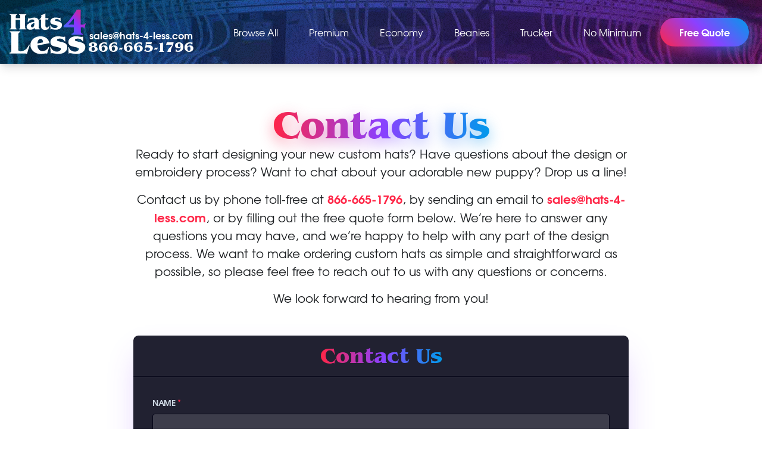

--- FILE ---
content_type: text/html; charset=UTF-8
request_url: https://www.hats-4-less.com/contact-us
body_size: 13874
content:
<!doctype html>
<html lang="en">
<head>
    <script src="https://cdn.usefathom.com/script.js" data-site="CZOEOGLF" defer></script>
<meta name="viewport"
      content="width=device-width, user-scalable=no, initial-scale=1.0, maximum-scale=1.0, minimum-scale=1.0 viewport-fit=cover">
<meta http-equiv="X-UA-Compatible" content="ie=edge">
<meta name="csrf-token" content="pMO1vC6bPqvqfK3ZRj6GuqI8JybfyfW2skjb5fjr">
<meta name="description" content="Fill out the form below with your info, the type of hats you’re interested in, and any comments or artwork relating to your custom design. One of our representatives will contact you with a price quote and digital proof."/>
<title>Contact Us | Hats-4-Less.com</title>

<link rel="canonical" href="https://www.hats-4-less.com/contact-us"/>



<meta property="og:locale" content="en_US"/>
<meta property="og:type" content="website"/>
<meta property="og:title" content="Contact Us | Hats-4-Less.com"/>
<meta property="og:image" content="https://www.hats-4-less.com/images/logo.png"/>
<meta property="og:url" content="https://www.hats-4-less.com/contact-us"/>

<meta name="twitter:card" content="summary"/>
<meta name="twitter:description" content="Fill out the form below with your info, the type of hats you’re interested in, and any comments or artwork relating to your custom design. One of our representatives will contact you with a price quote and digital proof."/>
<meta property="twitter:title" content="Contact Us | Hats-4-Less.com"/>
<meta name="twitter:image" content="https://www.hats-4-less.com/images/logo.png"/>

<script type="application/ld+json">{"@context":"https:\/\/schema.org","@type":"WebSite","dateCreated":"2009","creator":"TJM Promos, Inc.","name":"Hats-4-Less.com","email":"sales@hats-4-less.com","url":"https:\/\/www.hats-4-less.com","logo":"https:\/\/www.hats-4-less.com\/logo.jpg","contactPoint":{"@type":"ContactPoint","postalAddress":{"@type":"PostalAddress","addressCountry":"USA","addressLocality":"Ocala","addressRegion":"FL","postalCode":"34482","streetAddress":"511 NW 48th Terrace"},"telephone":"+18666651796","email":"sales@hats-4-less.com","contactType":"Customer Service","contactOption":"TollFree","areaServed":"US","hoursAvailable":[{"@type":"OpeningHoursSpecification","dayOfWeek":"https:\/\/schema.org\/Monday","opens":"08:00:00","closes":"18:00:00"},{"@type":"OpeningHoursSpecification","dayOfWeek":"https:\/\/schema.org\/Tuesday","opens":"08:00:00","closes":"18:00:00"},{"@type":"OpeningHoursSpecification","dayOfWeek":"https:\/\/schema.org\/Wednesday","opens":"08:00:00","closes":"18:00:00"},{"@type":"OpeningHoursSpecification","dayOfWeek":"https:\/\/schema.org\/Thursday","opens":"08:00:00","closes":"18:00:00"},{"@type":"OpeningHoursSpecification","dayOfWeek":"https:\/\/schema.org\/Friday","opens":"08:00:00","closes":"18:00:00"}]}}</script>
<link rel="apple-touch-icon" sizes="180x180" href="/apple-touch-icon.png">
<link rel="icon" type="image/png" sizes="32x32" href="/favicon-32x32.png">
<link rel="icon" type="image/png" sizes="16x16" href="/favicon-16x16.png">
<link rel="manifest" href="/site.webmanifest">
<link rel="mask-icon" href="/safari-pinned-tab.svg" color="#909294">
<meta name="apple-mobile-web-app-title" content="Hats4Less">
<meta name="application-name" content="Hats4Less">
<meta name="msapplication-TileColor" content="#909294">
<meta name="theme-color" content="#909294">
    <link href="https://fonts.googleapis.com/css?family=Nunito:200,600,700,900" rel="stylesheet" type="text/css">

<link rel="stylesheet" href="https://www.hats-4-less.com/css/app.css?id=eaa19c9e83291039f45c" type='text/css' media='all'>
    <link rel="stylesheet" href="https://www.hats-4-less.com/vendor/welcome-bar/app.css">

<script type="text/javascript" src="https://www.hats-4-less.com/vendor/welcome-bar/app.js"></script>
        	<link rel="stylesheet" href="https://cdnjs.cloudflare.com/ajax/libs/tiny-slider/2.8.6/tiny-slider.css">
</head>
<body class="font-sans leading-normal tracking-normal antialiased">
<div id="app">
	<header class="navbar">

	
	<!-- ===================================================
					TOP BAR
======================================================== -->
	
	<div class="container relative z-10 py-4">

		<nav class="xl:flex xl:flex-row xl:flex-wrap">

			<div class="w-full xl:w-auto flex flex-row items-center md:justify-center">
				<a id="header-logo" class="pr-4 xl:pr-0 group" href="https://www.hats-4-less.com"><svg class="block w-32 text-white group-hover:text-purple-200 transition-all" viewBox="0 0 800 470" class="{{$class ?? 'text-blue-500 hover:text-blue-600 transition-all'}}">
<g id="logo_svg">

	<linearGradient id="brand_svg" x1="0%" y1="50%" x2="50%"  y2="0%" gradientTransform="scale(2.5)">
		<stop offset="0" style="stop-color:#0099EE"/>
		<stop offset="0.5" style="stop-color:#8D33FF"/>
		<stop offset="1" style="stop-color:#FF1F40"/>
	</linearGradient>

	<path fill="currentColor" d="M188.51,398.3c-7.62,10.89-15.48,19.05-23.56,24.5c-8.09,5.45-16.06,9.61-23.91,12.48
		c-7.86,2.88-15.51,4.32-22.98,4.32c-3.27,0-6.38-0.31-9.33-0.93c-2.96-0.62-5.76-1.55-8.4-2.8c-3.89-1.71-6.26-4.2-7.12-7.47
		c-0.86-3.27-1.28-8.09-1.28-14.46l0.23-147.21c0-4.98,0.35-9.1,1.05-12.36c0.7-3.27,2.14-6.1,4.32-8.52
		c2.18-2.41,4.39-4.2,6.65-5.37c2.25-1.17,4.86-1.98,7.82-2.45v-9.1H2.1v9.1c2.8,0,5.21,0.62,7.23,1.87
		c2.02,1.24,4.04,3.11,6.07,5.59c1.4,1.71,2.29,3.34,2.68,4.9c0.39,1.55,0.58,3.57,0.58,6.06c-0.16,1.4-0.23,2.76-0.23,4.08
		c0,1.32,0,2.68,0,4.08v164.53c0,4.66-0.31,8.39-0.93,11.19c-0.62,2.8-2.02,5.36-4.2,7.69c-3.42,3.57-7.86,5.36-13.3,5.36v9.1
		h158.88c0.47,0,0.85,0,1.17,0c0.93,0,1.94,0,3.03,0c2.64,0,4.86,0.11,6.65,0.34c1.79,0.22,3.73,0.71,5.83,1.46
		c2.1,0.74,4.39,2.09,6.88,4.04l29.86-97.75l-7-3.03C200.79,378.55,195.19,388.82,188.51,398.3z"/>
	<path fill="currentColor" d="M331.7,181.97c0,8.16,2.58,14.81,7.73,19.96c4.08,3.97,10.3,7.46,18.67,10.46
		c3.22,1.07,7.19,1.61,11.91,1.61c7.19,0,14.73-1.05,22.62-3.14c7.89-2.09,13.01-4.16,15.37-6.2l12.23-34.29l-4.99-2.25l-3.86,8.37
		c-1.72,3.65-4.43,6.79-8.13,9.42c-3.7,2.63-7.27,3.94-10.7,3.94c-1.83,0-3.49-0.43-4.99-1.29c-3.33-1.82-5.9-3.92-7.73-6.28
		c-1.83-2.36-2.74-5.2-2.74-8.53v-68.09h17.06l4.99,0.48l3.86,1.13l7.24-18.83c-3.01,0.86-5.58,1.4-7.73,1.61
		c-2.58,0.43-5.15,0.64-7.73,0.64h-18.35V40.75c-7.14,4.4-14.76,8.11-22.86,11.12c-7.35,2.69-14.65,4.73-21.89,6.12
		c1.72,3.97,2.58,8,2.58,12.08c0,7.3-1.99,13.69-5.96,19.17c-1.93,2.69-4.13,4.94-6.6,6.77c-1.83,1.29-4.24,2.63-7.24,4.03v5.64
		h17.22V181.97z"/>
	<path fill="currentColor" d="M12.47,59.38c1.29,1.77,2.09,3.52,2.41,5.23c0.32,1.72,0.48,4.35,0.48,7.89c0,0.43,0,1.18,0,2.25
		l0.32,105.28c0,3.54-0.54,7.27-1.61,11.19c-1.07,3.92-2.15,6.36-3.22,7.33c-2.04,1.72-3.46,2.76-4.27,3.14
		c-0.8,0.38-2.28,0.78-4.43,1.21v6.12h76.95v-6.28c-4.4,0-8.05-1.66-10.95-4.98c-1.5-1.82-2.44-3.59-2.82-5.3
		c-0.38-1.71-0.56-4.07-0.56-7.07V107.6h47.81v78.1c0,2.57-0.24,4.85-0.72,6.83c-0.48,1.98-1.37,3.78-2.66,5.38
		c-2.68,3.21-6.28,4.82-10.79,4.82v6.28h78.07v-6.28c-4.08,0-7.3-1.18-9.66-3.54c-1.18-1.29-2.07-3.24-2.66-5.87
		c-0.59-2.63-0.89-5.49-0.89-8.6l-0.32-109.35c0-3.54,0.24-6.59,0.72-9.17c0.48-2.57,1.47-4.93,2.98-7.08
		c1.5-2.14,3.43-3.54,5.79-4.18c1.39-0.21,2.84-0.48,4.35-0.8v-6.27H99.24v6.28c1.93,0.32,3.38,0.59,4.35,0.8
		c2.68,0.75,4.51,1.77,5.47,3.06c1.39,1.93,2.39,4.02,2.98,6.28c0.59,2.25,0.88,6.28,0.88,12.07v14.81H64.79V75.88
		c0-7.4,1.66-13.31,4.99-17.71c1.18-1.5,2.79-2.55,4.83-3.14c2.04-0.59,3.7-0.89,4.99-0.89v-6.28H2.01v6.28
		c2.47,0.32,4.51,0.83,6.12,1.53C9.74,56.38,11.19,57.61,12.47,59.38z"/>
	<path fill="url(#brand_svg)" d="M675.8,227.82c0,3.53-0.51,6.76-1.52,9.69c-1.01,2.94-2.62,5.66-4.81,8.18
		c-5.06,5.71-10.96,8.56-17.71,8.56v9.86h118.38v-8.6c-3.54,0-6.75-0.85-9.61-2.54c-1.69-1.02-3.29-2.2-4.81-3.56
		c-3.04-2.71-5.1-5.76-6.2-9.15c-1.1-3.39-1.64-7.37-1.64-11.94v-39.67h21.25c1.68,0,3.45,0.13,5.31,0.39
		c1.85,0.26,3.37,0.99,4.55,2.2c1.18,1.21,1.81,2.46,1.9,3.76c0.08,1.3,0.13,2.46,0.13,3.49l4.81,0.78L800,146.42l-5.31-1.52
		c-3.54,4.72-7.68,8.18-12.39,10.37c-1.18,0.68-2.32,1.31-3.42,1.9c-1.1,0.59-4.77,0.89-11,0.89h-20.74V1.71h-41.09
		c0,0-7.22,15.78-56.61,82.39c-44.06,59.4-81.49,85.47-81.49,85.47v19.1H675.8V227.82z M618.18,158.06c0,0,17.73-13.2,56.1-63.61
		v63.61H618.18z"/>
	<path fill="currentColor" d="M261.12,192.11c-0.22,1.18,0.11,3.09,0.97,5.71c0.86,2.63,1.77,4.59,2.74,5.88
		c1.5,2.15,2.95,3.57,4.35,4.27c1.39,0.7,3.27,1.05,5.63,1.05h44.75v-6.12c-2.79-0.75-4.89-1.5-6.28-2.25
		c-1.4-0.75-2.71-2.01-3.94-3.78c-1.24-1.77-2.04-3.43-2.41-4.99c-0.38-1.55-0.56-3.41-0.56-5.55c0-0.86,0.03-1.77,0.08-2.74
		c0.05-0.97,0.08-1.98,0.08-3.06v-57.47c0-6.44-1.21-12.26-3.62-17.47c-2.41-5.2-5.77-9.2-10.06-11.99
		c-5.26-3.22-10.44-5.47-15.53-6.76c-5.1-1.29-10.71-1.93-16.82-1.93c-3.86,0-8.18,0.3-12.96,0.88c-4.78,0.59-9.26,1.26-13.44,2.01
		c-2.04,0.32-6.12,1.29-12.23,2.9c-8.69,2.25-14.49,3.38-17.39,3.38c-1.72,0-3.03-0.27-3.94-0.8c-0.91-0.54-1.75-1.05-2.49-1.53
		c-0.75-0.48-1.61-1.1-2.58-1.85l-5.15,42.82l4.67,0.8c1.61-3.54,3.27-6.49,4.99-8.85c1.72-2.36,4.02-4.83,6.92-7.4
		c9.44-8.69,19.85-13.04,31.23-13.04c0.54,0,1.29,0,2.25,0c0.97,0,2.87,0.14,5.71,0.4c2.84,0.27,5.88,1.91,9.1,4.91
		c3.22,3.01,4.83,6.82,4.83,11.43l0.16,8.05l-9.82,1.45c-21.14,3.22-38.23,9.28-51.27,18.19c-13.04,8.91-19.56,19.37-19.56,31.39
		c0,2.36,0.27,4.86,0.81,7.49c0.54,2.63,1.39,5.18,2.58,7.65c2.47,5.47,6.92,9.71,13.36,12.72c6.44,3,13.68,4.51,21.73,4.51
		c8.8,0,17.2-1.77,25.19-5.31C251.16,203.54,257.15,198.55,261.12,192.11z M228.6,183.25c-2.36-3-3.54-6.49-3.54-10.46
		c0-1.5,0.16-2.9,0.48-4.19c2.47-9.12,8.8-16.2,19-21.25c8.48-4.19,13.84-5.63,16.1-4.35v10.46c0,7.4-1.58,14.41-4.75,21.01
		c-3.17,6.6-7.16,10.7-11.99,12.31c-2.15,0.64-4.02,0.97-5.63,0.97C234.18,187.76,230.96,186.26,228.6,183.25z"/>
	<path fill="currentColor" d="M387.97,300.55c-15.87-12.6-37.95-18.9-66.26-18.9c-28.62,0-52.84,8.63-72.67,25.9
		c-19.83,17.26-29.75,39.04-29.75,65.32c0,24.73,9.1,45.88,27.3,63.46c17.26,16.8,38.88,26.75,64.86,29.86
		c4.04,0.47,8.17,0.7,12.37,0.7c6.07,0,14.85-0.7,26.36-2.1c21.62-2.64,32.74-3.97,33.36-3.97c1.24,0,2.57,0.35,3.97,1.05
		c1.4,0.7,3.5,1.9,6.3,3.62l22.16-67.66l-7-3.97c-4.98,13.69-14.39,24.73-28.23,33.13c-11.67,7.16-22.94,10.73-33.83,10.73
		c-15.24,0-27.88-5.95-37.91-17.84c-10.03-11.9-15.05-25.86-15.05-41.88l126.92-24.73C413.09,329.33,402.12,311.75,387.97,300.55z
		 M351.71,344.98l-57.84,12.46c-0.18-0.15-0.27-1.17-0.27-3.04c0-8.27,1.63-16.32,4.9-24.13c4.82-11.56,11.97-18.43,21.46-20.61
		c1.87-0.47,3.73-0.7,5.6-0.7c7.62,0,13.92,3.32,18.9,9.94c4.98,6.63,7.47,14.07,7.47,22.34
		C351.92,342.95,351.84,344.2,351.71,344.98z"/>
	<path fill="currentColor" d="M593.16,361.05c-7.47-6.98-18.51-12.4-33.13-16.28l-41.29-10.7c-6.22-1.55-10.89-3.03-14-4.42
		c-4.82-2.33-7.23-5.11-7.23-8.37c0-0.47,0.15-1.32,0.47-2.56c1.55-5.27,4.43-8.72,8.63-10.35c4.2-1.63,9.72-2.44,16.57-2.44
		c1.87,0,4.55,0,8.05,0c3.5,0,5.95,0,7.35,0c8.08,0.62,16.02,3.97,23.8,10.03c9.18,7,14.93,13.45,17.26,19.36l6.07-0.93l-2.33-51.33
		c-1.09,0.47-2.61,1.17-4.55,2.1c-1.95,0.93-3.73,1.6-5.37,1.98c-1.63,0.39-3.15,0.58-4.55,0.58c-0.78,0-12.29-1.48-34.53-4.43
		c-9.33-1.24-17.58-1.87-24.73-1.87c-21.93,0-40.36,4.9-55.29,14.7c-16.95,11.2-25.43,26.99-25.43,47.36
		c0,10.58,3.58,19.75,10.73,27.53c7.15,7.78,16.41,12.99,27.76,15.63l48.76,11.9c6.38,1.56,11.51,3.35,15.4,5.37
		c5.13,2.8,7.7,6.15,7.7,10.03c0,1.25-0.08,2.18-0.23,2.8c-2.18,8.56-7.16,15.09-14.93,19.6c-7,4.05-15.48,6.07-25.43,6.07
		c-8.87,0-17.38-1.48-25.55-4.43c-8.17-2.95-15.2-7.23-21.11-12.83c-4.98-4.51-8.91-9.41-11.78-14.7
		c-2.88-5.29-4.86-10.88-5.95-16.8l-6.53,1.63l4.43,69.06c1.71-1.25,3.5-2.41,5.36-3.5c3.27-2.02,6.3-3.03,9.1-3.03
		c12.13,2.18,24.22,4.24,36.28,6.18c12.05,1.94,22.36,2.92,30.91,2.92c25.51,0,47.05-6.2,64.62-18.61
		c18.97-13.33,28.46-30.94,28.46-52.81C606.93,381.21,602.34,369.73,593.16,361.05z"/>
	<path fill="currentColor" d="M781.88,361.05c-7.47-6.98-18.51-12.4-33.13-16.28l-41.29-10.7c-6.22-1.55-10.89-3.03-14-4.42
		c-4.82-2.33-7.23-5.11-7.23-8.37c0-0.47,0.15-1.32,0.47-2.56c1.55-5.27,4.43-8.72,8.63-10.35c4.2-1.63,9.72-2.44,16.56-2.44
		c1.87,0,4.55,0,8.05,0c3.5,0,5.95,0,7.35,0c8.09,0.62,16.02,3.97,23.8,10.03c9.18,7,14.93,13.45,17.26,19.36l6.07-0.93l-2.33-51.33
		c-1.09,0.47-2.61,1.17-4.55,2.1c-1.95,0.93-3.73,1.6-5.37,1.98c-1.63,0.39-3.15,0.58-4.55,0.58c-0.78,0-12.29-1.48-34.53-4.43
		c-9.33-1.24-17.58-1.87-24.73-1.87c-21.93,0-40.36,4.9-55.29,14.7c-16.95,11.2-25.43,26.99-25.43,47.36
		c0,10.58,3.58,19.75,10.73,27.53c7.15,7.78,16.41,12.99,27.76,15.63l48.76,11.9c6.38,1.56,11.51,3.35,15.4,5.37
		c5.13,2.8,7.7,6.15,7.7,10.03c0,1.25-0.08,2.18-0.23,2.8c-2.18,8.56-7.16,15.09-14.93,19.6c-7,4.05-15.48,6.07-25.43,6.07
		c-8.87,0-17.38-1.48-25.55-4.43c-8.17-2.95-15.2-7.23-21.11-12.83c-4.98-4.51-8.91-9.41-11.78-14.7
		c-2.88-5.29-4.86-10.88-5.95-16.8l-6.53,1.63l4.43,69.06c1.71-1.25,3.5-2.41,5.36-3.5c3.27-2.02,6.3-3.03,9.1-3.03
		c12.13,2.18,24.22,4.24,36.28,6.18c12.05,1.94,22.36,2.92,30.91,2.92c25.51,0,47.05-6.2,64.62-18.61
		c18.97-13.33,28.46-30.94,28.46-52.81C795.64,381.21,791.05,369.73,781.88,361.05z"/>
	<path fill="currentColor" d="M493.99,190.98c-4.83,2.79-10.68,4.19-17.55,4.19c-6.12,0-11.99-1.02-17.63-3.06
		c-5.63-2.04-10.49-4.99-14.57-8.85c-3.44-3.11-6.15-6.49-8.13-10.14c-1.99-3.65-3.36-7.51-4.11-11.59l-4.51,1.13l3.06,47.65
		c1.18-0.86,2.41-1.66,3.7-2.41c2.25-1.39,4.35-2.09,6.28-2.09c8.37,1.5,16.71,2.92,25.03,4.27c8.32,1.34,15.43,2.01,21.33,2.01
		c17.6,0,32.46-4.28,44.59-12.84c13.09-9.2,19.64-21.35,19.64-36.44c0-9.85-3.17-17.76-9.5-23.76c-5.15-4.81-12.77-8.56-22.86-11.24
		l-28.49-7.38c-4.29-1.07-7.51-2.09-9.66-3.05c-3.33-1.6-4.99-3.53-4.99-5.78c0-0.32,0.11-0.91,0.32-1.77
		c1.07-3.64,3.06-6.02,5.96-7.14c2.9-1.12,6.71-1.69,11.43-1.69c1.29,0,3.14,0,5.55,0c2.41,0,4.1,0,5.07,0
		c5.58,0.43,11.05,2.74,16.42,6.92c6.33,4.83,10.3,9.28,11.91,13.36l4.19-0.64l-1.61-35.42c-0.75,0.32-1.8,0.8-3.14,1.45
		c-1.34,0.64-2.58,1.1-3.7,1.37c-1.13,0.27-2.17,0.4-3.14,0.4c-0.54,0-8.48-1.02-23.82-3.06c-6.44-0.86-12.13-1.29-17.06-1.29
		c-15.13,0-27.85,3.38-38.15,10.14c-11.7,7.73-17.55,18.62-17.55,32.68c0,7.3,2.47,13.63,7.4,19c4.93,5.37,11.32,8.96,19.16,10.79
		l33.64,8.21c4.4,1.07,7.94,2.31,10.62,3.7c3.54,1.93,5.31,4.24,5.31,6.92c0,0.86-0.05,1.5-0.16,1.93
		C502.79,183.36,499.36,187.87,493.99,190.98z"/>
</g>
</svg></a>
				<button type="button" class="flex items-center py-2 px-6 md:hidden ml-auto text-white hover:text-purple-200 border-2 border-grey-300 hover:border-grey-400 hover:bg-white-t-20 rounded-full transition-all group" id="nav-toggle">
					<span class="sr-only">Menu</span>
					<svg class="ml-1 inline w-6 h-6 text-gradient-brand group-hover:text-blue-700 transition-all" viewBox="0 0 448 512"@include('pricing.wristbands', ['class' => 'mt-4'])><path fill="currentColor" d="M16 132h416c8.837 0 16-7.163 16-16V76c0-8.837-7.163-16-16-16H16C7.163 60 0 67.163 0 76v40c0 8.837 7.163 16 16 16zm0 160h416c8.837 0 16-7.163 16-16v-40c0-8.837-7.163-16-16-16H16c-8.837 0-16 7.163-16 16v40c0 8.837 7.163 16 16 16zm0 160h416c8.837 0 16-7.163 16-16v-40c0-8.837-7.163-16-16-16H16c-8.837 0-16 7.163-16 16v40c0 8.837 7.163 16 16 16z" class=""></path></svg>				</button>
			</div>

			<div class="xl:w-auto xl:ml-1 mb-1 xl:mb-0 xl:flex flex-col flex-wrap items-center justify-end leading-none transition-all">
				<a class="flex flex-wrap items-center justify-center xl:justify-start mt-2 xl:mt-0 font-sans text-white hover:text-red-200 transition-all group" href="/cdn-cgi/l/email-protection#f380929f9680b39b928780dec7de9f968080dd909c9e"><span class="__cf_email__" data-cfemail="b1c2d0ddd4c2f1d9d0c5c29c859cddd4c2c29fd2dedc">[email&#160;protected]</span></a>
				<a class="flex flex-wrap items-center justify-center xl:justify-start mt-2 xl:mt-0 font-benguiat text-xl xl:text-2xl text-white hover:text-blue-200 transition-all group" href="tel:+1-866-665-1796">866-665-1796</a>
			</div>

			<div id="nav-content" class="lg:w-auto lg:ml-auto lg:pl-8 mb-4 md:mb-0 md:flex flex-row flex-wrap items-center hidden transition-all">
				<div class="w-full xl:w-auto flex flex-row flex-wrap justify-center text-center leading-none">
					<div class="w-full sm:w-1/2 md:w-1/4 xl:w-auto px-1">
						<a class="block p-3 md:py-4 xl:px-5 mb-2 xl:mb-0 font-normal text-white  hover:text-purple-300 hover:bg-purple-t-30 border-2 border-purple-t-50 hover:border-purple-t-50 xl:border-transparent rounded-full transition-all" href="https://www.hats-4-less.com/products">Browse All</a></li>
					</div>
					<div class="w-full sm:w-1/2 md:w-1/4 xl:w-auto px-1">
						<a class="block p-3 md:py-4 xl:px-5 mb-2 xl:mb-0 font-normal text-white text-white hover:text-purple-300 hover:bg-purple-t-30 border-2 border-purple-t-50 hover:border-purple-t-50 xl:border-transparent rounded-full transition-all" href="/products/categories/premium">Premium</a>
					</div>
					<div class="w-full sm:w-1/2 md:w-1/4 xl:w-auto px-1">
						<a class="block p-3 md:py-4 xl:px-5 mb-2 xl:mb-0 font-normal text-white text-white hover:text-purple-300 hover:bg-purple-t-30 border-2 border-purple-t-50 hover:border-purple-t-50 xl:border-transparent rounded-full transition-all" href="/products/categories/economy">Economy</a>
					</div>
					<div class="w-full sm:w-1/2 md:w-1/4 xl:w-auto px-1">
						<a class="block p-3 md:py-4 xl:px-5 mb-2 xl:mb-0 font-normal text-white text-white hover:text-purple-300 hover:bg-purple-t-30 border-2 border-purple-t-50 hover:border-purple-t-50 xl:border-transparent rounded-full transition-all" href="/products/categories/beanies">Beanies</a>
					</div>
					<div class="w-full sm:w-1/2 md:w-1/4 xl:w-auto px-1">
						<a class="block p-3 md:py-4 xl:px-5 mb-2 xl:mb-0 font-normal text-white text-white hover:text-purple-300 hover:bg-purple-t-30 border-2 border-purple-t-50 hover:border-purple-t-50 xl:border-transparent rounded-full transition-all" href="/products/categories/trucker">Trucker</a>
					</div>
					<div class="w-full sm:w-1/2 md:w-1/4 xl:w-auto px-1">
						<a class="block p-3 md:py-4 xl:px-5 mb-2 xl:mb-0 font-normal text-white text-white hover:text-purple-300 hover:bg-purple-t-30 border-2 border-purple-t-50 hover:border-purple-t-50 xl:border-transparent rounded-full transition-all" href="/products/categories/no-minimum">No Minimum</a>
					</div>
					<div class="w-full sm:w-1/2 md:w-1/4 xl:w-auto px-1">
						<div class="p-2px">
							<a class="block p-3 md:py-4 xl:px-8 mb-2 xl:mb-0 bg-gradient-45-brand text-white hover:text-white shadow-brand rounded-full transition-500 transition-all hover:scale-95 relative group" href="https://www.hats-4-less.com/free-quote"><span class="absolute w-full h-full top-0 left-0 bg-gradient-n135-brand opacity-0 group-hover:opacity-100 rounded-full transition-500 transition-all"></span><span class="relative z-10">Free Quote</span></a>
						</div>
					</div>
				</div>

			</div>

		</nav>
	</div>
	</header>
	
<div class="container py-12">

	<div class="flex justify-center">
		<div class="w-full lg:w-2/3">
			<div class="text-center mb-12">
				<h1 class="h1 text-gradient-brand text-shadow-brand" data-text="Contact Us">Contact Us</h1>
				<p class="text-xl">Ready to start designing your new custom hats? Have questions about the design or embroidery process? Want to chat about your adorable new puppy? Drop us a line!</p>
				<p class="text-xl">Contact us by phone toll-free at <a href="tel:+1-866-665-1796">866-665-1796</a>, by sending an email to <a href="/cdn-cgi/l/email-protection#b1c2d0ddd4c2f1d9d0c5c29c859cddd4c2c29fd2dedc"><span class="__cf_email__" data-cfemail="6013010c051320080114134d544d0c0513134e030f0d">[email&#160;protected]</span></a>, or by filling out the free quote form below. We’re here to answer any questions you may have, and we’re happy to help with any part of the design process. We want to make ordering custom hats as simple and straightforward as possible, so please feel free to reach out to us with any questions or concerns.</p>
				<p class="text-xl">We look forward to hearing from you!</p>
			</div>
			<div class="overflow-hidden rounded-lg shadow-purple-2xl mt-4" id="contact-form">
				<h2 class="py-4 px-6 m-0 bg-grey-800 border-b border-grey-900 font-display font-black leading-none text-red-500 text-4xl text-center rounded-t-lg"><span class="text-gradient-brand" data-text="Get Your Free Artwork!">Contact Us</span></h2>
				<div class="p-8 bg-grey-800 border-grey-700 border-t rounded-b-lg">
					<form action="https://www.hats-4-less.com/simple-contact-form#contact-form" method="post" id="contact-form">
    <input type="hidden" name="_token" value="pMO1vC6bPqvqfK3ZRj6GuqI8JybfyfW2skjb5fjr">
    <div id="my_name_tl0ZqJRjOypO9Sti_wrap" style="display:none;">
        <input name="my_name_tl0ZqJRjOypO9Sti" type="text" value="" id="my_name_tl0ZqJRjOypO9Sti">
        <input name="valid_from" type="text" value="eyJpdiI6IndDcG1PeXlZQ2E2RHNJQ0w2Q2hJRXc9PSIsInZhbHVlIjoiR3pnUlNwd2NtNTFcL20wMFwvUlljeTJRPT0iLCJtYWMiOiI0NmUzNDAzZGU3ZWRiM2NmOWU3YzQ2MGQxMmFkMGM3ZjY4NTlhMmFkMzZlMWVmNWRhZmQ5MWUzZDNlNjA2YTA4In0=">
    </div>

    
    <label class="form-label" for="name">Name <span class="text-red-500">*</span></label>
    <input class="form-input" id="name" type="text" name="name" value="" required>
    <div class="text-red-500 text-xs italic"></div>

    <label class="form-label mt-4" for="email">Email <span class="text-red-500">*</span></label>
    <input class="form-input" id="email" type="email" name="email" value="" required>
    <div class="text-red-500 text-xs italic"></div>

    <label class="form-label mt-4" for="comments">Message <span class="text-red-500">*</span></label>
    <textarea class="form-input" name="message" id="" cols="16" rows="5"></textarea>
    <div class="text-red-500 text-xs italic"></div>

		<div class="flex flex-wrap w-full mt-4">
    	<button class="relative top-0 hover:top-1 inline-block w-1/2 mx-auto py-3 px-6 bg-purple-500 hover:bg-purple-600 text-white font-bold text-xl rounded-lg shadow-dark-lg hover:shadow-dark transition-all" type="submit">Submit</button>
		</div>

    
</form>
				</div>
			</div>
		</div>
	</div>

	<hr class="mt-20 mb-24">

	<div class="flex flex-row flex-wrap justify-center text-center -mx-4 mt-12 -mb-8">
	<div class="w-full xl:w-1/2 px-4 mb-8 relative">
		<h3 class="h3 text-blue-500 mb-0">About Us</h3>
		<p class="text-xl leading-loose">Hats-4-Less.com is committed to providing high-quality custom hats at affordable prices, no matter the quantity or style you choose. Our digital artists and salespeople work with you to design hats you’re completely satisfied with – 100% satisfaction guaranteed!</p>
		<h3 class="h3 text-blue-500 mt-4 mb-0">Sign Up For Our Newsletter</h3>
		<p class="text-xl leading-loose mb-4">Sign up for our newsletter for the occasional special promotion, limited-time offer, or industry news we find interesting! (We just really love hats and enjoy sharing that love sometimes.)</p>
		<span id="newsletter-signup" class="anchor"></span>

<form action="https://www.hats-4-less.com/subscribe#newsletter-signup" method="post" class="flex flex-col px-8">
    <input type="hidden" name="_token" value="pMO1vC6bPqvqfK3ZRj6GuqI8JybfyfW2skjb5fjr">
    <div id="my_name_6B4DrD0VmDT5cfTr_wrap" style="display:none;">
        <input name="my_name_6B4DrD0VmDT5cfTr" type="text" value="" id="my_name_6B4DrD0VmDT5cfTr">
        <input name="valid_from" type="text" value="eyJpdiI6IkNOREJXK0oyWU9rcFdXdmNxcWdIdXc9PSIsInZhbHVlIjoiUGtjVUozUTlGOGFyb1FLVklocGNWZz09IiwibWFjIjoiMDI2NjExMGViNmQ5OWE3ZmZmNDJlYzE0MmU4MGE0Y2YzYjFmOTVlYzY3MmM0ZjY1NDA2YmU3ZDY1N2ZkN2EwYSJ9">
    </div>

    
        <div class="email-submit relative group">
                <input class="form-control block w-full h-16 border-2 border-transparent rounded-full outline-none py-2 px-6 pr-24 transition-all shadow-lg group-hover:shadow" name="email" required="required" type="email" placeholder="Email Address">
            <button class="form-button absolute top-0 right-0 bg-red-500 group-hover:bg-blue-500 border-0 rounded-full h-16 w-16 transition-all cursor-pointer" type="submit"><svg class="text-white w-6 h-6 absolute top-1/2 left-1/2 transform-center" viewBox="0 0 512 512"@include('pricing.wristbands', ['class' => 'mt-4'])><path fill="currentColor" d="M502.3 190.8c3.9-3.1 9.7-.2 9.7 4.7V400c0 26.5-21.5 48-48 48H48c-26.5 0-48-21.5-48-48V195.6c0-5 5.7-7.8 9.7-4.7 22.4 17.4 52.1 39.5 154.1 113.6 21.1 15.4 56.7 47.8 92.2 47.6 35.7.3 72-32.8 92.3-47.6 102-74.1 131.6-96.3 154-113.7zM256 320c23.2.4 56.6-29.2 73.4-41.4 132.7-96.3 142.8-104.7 173.4-128.7 5.8-4.5 9.2-11.5 9.2-18.9v-19c0-26.5-21.5-48-48-48H48C21.5 64 0 85.5 0 112v19c0 7.4 3.4 14.3 9.2 18.9 30.6 23.9 40.7 32.4 173.4 128.7 16.8 12.2 50.2 41.8 73.4 41.4z"></path></svg></button>
        </div>

        
        
</form>













































	</div>
	<div class="w-full xl:w-1/2 px-4 mb-8 relative">
		<aside class="overflow-hidden rounded-lg shadow-lg cursor-default select-none overflow-hidden">
	<div class="bg-blue-500 shadow-lg p-4" id="testimonials">
		<div class="slide testimonial">
			<div class="flex flex-wrap -mx-2">
				<div class="hidden md:block w-full md:w-1/3 lg:w-1/4 xl:w-1/3 px-2">
					<img class="user" src="https://www.hats-4-less.com/images/user1.png" alt="">
				</div>
				<div class="w-full md:w-2/3 lg:w-3/4 xl:w-2/3 px-2">
					<blockquote class="flex flex-col">
						Love our new hats for our lawn business! salespeople customer service and everything arrived on time and looks great!
						<footer class="ml-auto">
							<cite class="">Ashley T.</cite>
							<cite class="">Thomas Landscaping</cite>
						</footer>
					</blockquote>
				</div>
			</div>
		</div>
		<div class="slide testimonial">
			<div class="flex flex-wrap -mx-2">
				<div class="hidden md:block w-full md:w-1/3 lg:w-1/4 xl:w-1/3 px-2">
					<img class="user" src="https://www.hats-4-less.com/images/user1.png" alt="">
				</div>
				<div class="w-full md:w-2/3 lg:w-3/4 xl:w-2/3 px-2">
					<blockquote class="flex flex-col">
						Andrew and the rest of the Hats 4 Less team came through in a pinch for our baseball team! Previous supplier left us in a pickle right before the first game and we needed last-minute replacements. Hats 4 Less was able to help and we love our new hats. Will definitely use them again!
						<footer class="ml-auto">
							<cite class="">Steven H.</cite>
							<cite class="">West Perry Pirates</cite>
						</footer>
					</blockquote>
				</div>
			</div>
		</div>
	</div>
	<div class="bg-grey-800 p-4">
		<div class="flex flex-wrap items-center justify-center text-center">
			<div class="w-1/3"><img class="inline-block" src="https://www.hats-4-less.com/images/clients/amazon.png" alt="amazon"></div>
			<div class="w-1/3"><img class="inline-block" src="https://www.hats-4-less.com/images/clients/amc.png" alt="amc"></div>
			<div class="w-1/3"><img class="inline-block" src="https://www.hats-4-less.com/images/clients/cod.png" alt="call of duty"></div>
			<div class="w-1/3"><img class="inline-block" src="https://www.hats-4-less.com/images/clients/nasa.png" alt="nasa"></div>
			<div class="w-1/3"><img class="inline-block" src="https://www.hats-4-less.com/images/clients/red-bull.png" alt="red bull"></div>
			<div class="w-1/3"><img class="inline-block" src="https://www.hats-4-less.com/images/clients/red-cross.png" alt="red cross"></div>
		</div>
	</div>
</aside>


	</div>
</div>
</div>

</div>
<footer>
	<div class="bg-grey-800 py-20">
		<div class="container">
			<div class="flex flex-wrap -mx-4 -mb-8">

				<div class="w-full lg:w-1/3 xl:w-1/4 px-4 xl:px-8 mb-8">
					<div class="xl:py-8 xl:border-r-2 xl:border-grey-700">
						<div class="h4 text-white font-bold uppercase">Products</div>
						<div class="flex flex-wrap justify-center -mx-2">
							<div class="w-1/2 lg:w-full p-2"><a class="w-full block p-2 rounded text-center font-normal bg-grey-700 hover:bg-grey-800 border-2 border-grey-700 no-underline text-white hover:text-blue-500 xl:bg-transparent xl:pl-0 xl:py-0 xl:text-xl xl:border-0 xl:text-grey-400 xl:text-left transition-all" href="/products/categories/economy">Economy</a></div>
							<div class="w-1/2 lg:w-full p-2"><a class="w-full block p-2 rounded text-center font-normal bg-grey-700 hover:bg-grey-800 border-2 border-grey-700 no-underline text-white hover:text-blue-500 xl:bg-transparent xl:pl-0 xl:py-0 xl:text-xl xl:border-0 xl:text-grey-400 xl:text-left transition-all" href="/products/categories/premium">Premium</a></div>
							<div class="w-1/2 lg:w-full p-2"><a class="w-full block p-2 rounded text-center font-normal bg-grey-700 hover:bg-grey-800 border-2 border-grey-700 no-underline text-white hover:text-blue-500 xl:bg-transparent xl:pl-0 xl:py-0 xl:text-xl xl:border-0 xl:text-grey-400 xl:text-left transition-all" href="/products/categories/beanies">Beanies</a></div>
							<div class="w-1/2 lg:w-full p-2"><a class="w-full block p-2 rounded text-center font-normal bg-grey-700 hover:bg-grey-800 border-2 border-grey-700 no-underline text-white hover:text-blue-500 xl:bg-transparent xl:pl-0 xl:py-0 xl:text-xl xl:border-0 xl:text-grey-400 xl:text-left transition-all" href="/products/categories/specials">Specials</a></div>
							<div class="w-1/2 lg:w-full p-2"><a class="w-full block p-2 rounded text-center font-normal bg-grey-800 hover:bg-grey-700 border-2 border-grey-700 no-underline text-white hover:text-blue-500 xl:bg-transparent xl:pl-0 xl:py-0 xl:text-xl xl:border-0 xl:text-grey-400 xl:text-left xl:hover:bg-transparent xl:hover:text-purple-500 transition-all" href="https://www.hats-4-less.com/products">Browse All</a></div>
						</div>
					</div>
				</div>

				<div class="w-full lg:w-1/3 xl:w-1/4 px-4 xl:px-8 mb-8">
					<div class="xl:py-8 xl:border-r-2 xl:border-grey-700">
						<div class="h4 text-white uppercase">Info</div>
						<div class="flex flex-wrap justify-center -mx-2">
							<div class="w-1/2 lg:w-full p-2"><a class="w-full block p-2 rounded text-center font-normal bg-grey-700 hover:bg-grey-800 border-2 border-grey-700 no-underline text-white hover:text-blue-500 xl:bg-transparent xl:pl-0 xl:py-0 xl:text-xl xl:border-0 xl:text-grey-400 xl:text-left transition-all" href="https://www.hats-4-less.com/free-quote">Free Quote</a></div>
							<div class="w-1/2 lg:w-full p-2"><a class="w-full block p-2 rounded text-center font-normal bg-grey-700 hover:bg-grey-800 border-2 border-grey-700 no-underline text-white hover:text-blue-500 xl:bg-transparent xl:pl-0 xl:py-0 xl:text-xl xl:border-0 xl:text-grey-400 xl:text-left transition-all" href="https://www.hats-4-less.com/contact-us">Contact Us</a></div>
							<div class="w-1/2 lg:w-full p-2"><a class="w-full block p-2 rounded text-center font-normal bg-grey-700 hover:bg-grey-800 border-2 border-grey-700 no-underline text-white hover:text-blue-500 xl:bg-transparent xl:pl-0 xl:py-0 xl:text-xl xl:border-0 xl:text-grey-400 xl:text-left transition-all" href="https://www.hats-4-less.com/privacy-policy">Privacy Policy</a></div>
							<div class="w-1/2 lg:w-full p-2"><a class="w-full block p-2 rounded text-center font-normal bg-grey-700 hover:bg-grey-800 border-2 border-grey-700 no-underline text-white hover:text-blue-500 xl:bg-transparent xl:pl-0 xl:py-0 xl:text-xl xl:border-0 xl:text-grey-400 xl:text-left transition-all" href="https://www.hats-4-less.com/terms-and-conditions">Terms & Conditions</a></div>
						</div>
					</div>
				</div>

				<div class="w-full lg:w-1/3 xl:w-1/2 px-4 xl:px-8 mb-8">
					<div class="xl:py-8">
						<div class="h4 text-white font-bold uppercase">About Us</div>
						<div class="flex flex-wrap -mx-2">
							<div class="w-full p-2">
								<svg class="block w-64 text-grey-400 group-hover:text-purple-400 transition-all" viewBox="0 0 800 160" class="{{$class ?? 'text-blue-500 hover:text-blue-600 transition-all'}}">
	<path id="_x34_" fill="url(#brand_svg)" d="M398.6,136.1c0,2.1-0.3,4-0.9,5.7c-0.6,1.7-1.5,3.4-2.8,4.8c-3,3.4-6.5,5.1-10.5,5.1v5.8 h70v-5.1c-2.1,0-4-0.5-5.7-1.5c-1-0.6-1.9-1.3-2.8-2.1c-1.8-1.6-3-3.4-3.7-5.4c-0.7-2-1-4.4-1-7.1V113h12.6c1,0,2,0.1,3.1,0.2 c1.1,0.2,2,0.6,2.7,1.3c0.7,0.7,1.1,1.5,1.1,2.2c0,0.8,0.1,1.5,0.1,2.1l2.8,0.5l8.4-31.3l-3.1-0.9c-2.1,2.8-4.5,4.8-7.3,6.1 c-0.7,0.4-1.4,0.8-2,1.1c-0.6,0.4-2.8,0.5-6.5,0.5h-12.3V2.4h-24.3c0,0-4.3,9.3-33.5,48.7c-26.1,35.1-48.2,50.6-48.2,50.6V113h63.8 V136.1z M364.5,94.9c0,0,10.5-7.8,33.2-37.6v37.6H364.5z"/>
	<path id="hats" fill="currentColor" d="M181.8,121.1c-0.7-1-1.2-2-1.4-3c-0.2-0.9-0.3-2-0.3-3.3c0-0.5,0-1,0-1.6c0-0.6,0-1.2,0-1.8v-34 c0-3.8-0.7-7.3-2.1-10.3c-1.4-3.1-3.4-5.4-6-7.1c-3.1-1.9-6.2-3.2-9.2-4c-3-0.8-6.3-1.1-10-1.1c-2.3,0-4.8,0.2-7.7,0.5 c-2.8,0.3-5.5,0.7-8,1.2c-1.2,0.2-3.6,0.8-7.2,1.7c-5.1,1.3-8.6,2-10.3,2c-1,0-1.8-0.2-2.3-0.5c-0.5-0.3-1-0.6-1.5-0.9 c-0.4-0.3-1-0.7-1.5-1.1l-3,25.3l2.8,0.5c1-2.1,1.9-3.8,3-5.2c1-1.4,2.4-2.9,4.1-4.4c5.6-5.1,11.7-7.7,18.5-7.7c0.3,0,0.8,0,1.3,0 c0.6,0,1.7,0.1,3.4,0.2c1.7,0.2,3.5,1.1,5.4,2.9c1.9,1.8,2.9,4,2.9,6.8l0.1,4.8l-5.8,0.9c-12.5,1.9-22.6,5.5-30.3,10.8 c-7.7,5.3-11.6,11.5-11.6,18.6c0,1.4,0.2,2.9,0.5,4.4c0.3,1.6,0.8,3.1,1.5,4.5c1.5,3.2,4.1,5.7,7.9,7.5c3.8,1.8,8.1,2.7,12.9,2.7 c5.2,0,10.2-1,14.9-3.1c4.7-2.1,8.3-5,10.6-8.9c-0.1,0.7,0.1,1.8,0.6,3.4c0.5,1.6,1,2.7,1.6,3.5c0.9,1.3,1.7,2.1,2.6,2.5 c0.8,0.4,1.9,0.6,3.3,0.6h26.5v-3.6c-1.7-0.4-2.9-0.9-3.7-1.3C183.3,122.9,182.5,122.2,181.8,121.1z M153,95.4 c0,4.4-0.9,8.5-2.8,12.4c-1.9,3.9-4.2,6.3-7.1,7.3c-1.3,0.4-2.4,0.6-3.3,0.6c-2.4,0-4.3-0.9-5.7-2.7c-1.4-1.8-2.1-3.8-2.1-6.2 c0-0.9,0.1-1.7,0.3-2.5c1.5-5.4,5.2-9.6,11.2-12.6c5-2.5,8.2-3.3,9.5-2.6V95.4z M319.3,86.9c3.7,3.5,5.6,8.2,5.6,14.1 c0,8.9-3.9,16.1-11.6,21.6c-7.2,5.1-16,7.6-26.4,7.6c-3.5,0-7.7-0.4-12.6-1.2c-4.9-0.8-9.9-1.6-14.8-2.5c-1.1,0-2.4,0.4-3.7,1.2 c-0.8,0.4-1.5,0.9-2.2,1.4l-1.8-28.2l2.7-0.7c0.4,2.4,1.3,4.7,2.4,6.9c1.2,2.2,2.8,4.2,4.8,6c2.4,2.3,5.3,4,8.6,5.2 c3.3,1.2,6.8,1.8,10.4,1.8c4.1,0,7.5-0.8,10.4-2.5c3.2-1.8,5.2-4.5,6.1-8c0.1-0.3,0.1-0.6,0.1-1.1c0-1.6-1-3-3.1-4.1 c-1.6-0.8-3.7-1.6-6.3-2.2l-19.9-4.9c-4.6-1.1-8.4-3.2-11.3-6.4c-2.9-3.2-4.4-6.9-4.4-11.2c0-8.3,3.5-14.8,10.4-19.3 c6.1-4,13.6-6,22.6-6c2.9,0,6.3,0.3,10.1,0.8c9.1,1.2,13.8,1.8,14.1,1.8c0.6,0,1.2-0.1,1.9-0.2c0.7-0.2,1.4-0.4,2.2-0.8 c0.8-0.4,1.4-0.7,1.9-0.9l1,21l-2.5,0.4c-1-2.4-3.3-5-7-7.9c-3.2-2.5-6.4-3.8-9.7-4.1c-0.6,0-1.6,0-3,0c-1.4,0-2.5,0-3.3,0 c-2.8,0-5,0.3-6.8,1c-1.7,0.7-2.9,2.1-3.5,4.2c-0.1,0.5-0.2,0.9-0.2,1c0,1.3,1,2.5,3,3.4c1.3,0.6,3.2,1.2,5.7,1.8l16.9,4.4 C311.7,81.8,316.2,84.1,319.3,86.9z M57.5,33h45.9v3.7c-0.9,0.2-1.7,0.3-2.6,0.5c-1.4,0.4-2.5,1.2-3.4,2.5c-0.9,1.3-1.5,2.7-1.8,4.2 c-0.3,1.5-0.4,3.3-0.4,5.4l0.2,64.7c0,1.8,0.2,3.5,0.5,5.1c0.3,1.6,0.9,2.7,1.6,3.5c1.4,1.4,3.3,2.1,5.7,2.1v3.7H57v-3.7 c2.7,0,4.8-1,6.4-2.9c0.8-0.9,1.3-2,1.6-3.2c0.3-1.2,0.4-2.5,0.4-4V68.3H37.1v46c0,1.8,0.1,3.2,0.3,4.2c0.2,1,0.8,2.1,1.7,3.1 c1.7,2,3.9,2.9,6.5,2.9v3.7H0.1v-3.6c1.3-0.3,2.1-0.5,2.6-0.7c0.5-0.2,1.3-0.8,2.5-1.9c0.6-0.6,1.3-2,1.9-4.3c0.6-2.3,1-4.5,1-6.6 L7.9,48.9c0-0.6,0-1.1,0-1.3c0-2.1-0.1-3.7-0.3-4.7c-0.2-1-0.7-2-1.4-3.1S4.6,38,3.6,37.6c-1-0.4-2.2-0.7-3.6-0.9V33h45.9v3.7 c-0.8,0-1.7,0.2-3,0.5c-1.2,0.3-2.2,1-2.9,1.9c-2,2.6-3,6.1-3,10.5v9h28.5v-8.8c0-3.4-0.2-5.8-0.5-7.1c-0.3-1.3-0.9-2.6-1.8-3.7 c-0.6-0.8-1.7-1.4-3.2-1.8c-0.6-0.1-1.4-0.3-2.6-0.5V33z M244.5,104.1l3,1.3l-7.2,20.3c-1.4,1.2-4.4,2.4-9.1,3.7s-9.1,1.9-13.4,1.9 c-2.8,0-5.1-0.3-7-1c-5-1.8-8.6-3.8-11-6.2c-3-3-4.6-7-4.6-11.8V67.2h-10.2v-3.3c1.8-0.8,3.2-1.6,4.3-2.4c1.5-1.1,2.8-2.4,3.9-4 c2.3-3.2,3.5-7,3.5-11.3c0-2.4-0.5-4.8-1.5-7.1c4.3-0.8,8.6-2,13-3.6c4.8-1.8,9.3-4,13.5-6.6v29.5h10.9c1.5,0,3-0.1,4.6-0.4 c1.3-0.1,2.8-0.4,4.6-1l-4.3,11.1l-2.3-0.7l-3-0.3h-10.1v40.3c0,2,0.5,3.7,1.6,5c1.1,1.4,2.6,2.6,4.6,3.7c0.9,0.5,1.9,0.8,3,0.8 c2,0,4.1-0.8,6.3-2.3c2.2-1.6,3.8-3.4,4.8-5.6L244.5,104.1z M558,89.8l2.9,1.2l-12.2,40.1c-1-0.8-2-1.3-2.8-1.7 c-0.9-0.3-1.7-0.5-2.4-0.6c-0.7-0.1-1.6-0.1-2.7-0.1c-0.4,0-0.9,0-1.2,0c-0.1,0-0.3,0-0.5,0h-65.1V125c2.2,0,4-0.7,5.5-2.2 c0.9-1,1.5-2,1.7-3.2c0.3-1.1,0.4-2.7,0.4-4.6V47.6c0-0.6,0-1.1,0-1.7c0-0.5,0-1.1,0.1-1.7c0-1-0.1-1.8-0.2-2.5 c-0.2-0.6-0.5-1.3-1.1-2c-0.8-1-1.7-1.8-2.5-2.3c-0.8-0.5-1.8-0.8-3-0.8V33h45v3.7c-1.2,0.2-2.3,0.5-3.2,1c-0.9,0.5-1.8,1.2-2.7,2.2 c-0.9,1-1.5,2.2-1.8,3.5c-0.3,1.3-0.4,3-0.4,5.1l-0.1,60.3c0,2.6,0.2,4.6,0.5,5.9c0.4,1.3,1.3,2.4,2.9,3.1c1.1,0.5,2.2,0.9,3.4,1.1 c1.2,0.3,2.5,0.4,3.8,0.4c3.1,0,6.2-0.6,9.4-1.8c3.2-1.2,6.5-2.9,9.8-5.1c3.3-2.2,6.5-5.6,9.7-10C553.9,98.5,556.2,94.3,558,89.8z  M717,87.1c3.8,3.6,5.6,8.3,5.6,14.1c0,9-3.9,16.2-11.7,21.6c-7.2,5.1-16,7.6-26.5,7.6c-3.5,0-7.7-0.4-12.7-1.2 c-4.9-0.8-9.9-1.6-14.9-2.5c-1.1,0-2.4,0.4-3.7,1.2c-0.8,0.4-1.5,0.9-2.2,1.4l-1.8-28.3l2.7-0.7c0.4,2.4,1.3,4.7,2.4,6.9 c1.2,2.2,2.8,4.2,4.8,6c2.4,2.3,5.3,4,8.7,5.3c3.3,1.2,6.8,1.8,10.5,1.8c4.1,0,7.6-0.8,10.4-2.5c3.2-1.8,5.2-4.5,6.1-8 c0.1-0.3,0.1-0.6,0.1-1.1c0-1.6-1.1-3-3.2-4.1c-1.6-0.8-3.7-1.6-6.3-2.2l-20-4.9c-4.7-1.1-8.4-3.2-11.4-6.4 c-2.9-3.2-4.4-6.9-4.4-11.3c0-8.4,3.5-14.8,10.4-19.4c6.1-4,13.7-6,22.7-6c2.9,0,6.3,0.3,10.1,0.8c9.1,1.2,13.8,1.8,14.2,1.8 c0.6,0,1.2-0.1,1.9-0.2c0.7-0.2,1.4-0.4,2.2-0.8c0.8-0.4,1.4-0.7,1.9-0.9l1,21l-2.5,0.4c-1-2.4-3.3-5.1-7.1-7.9 c-3.2-2.5-6.4-3.9-9.8-4.1c-0.6,0-1.6,0-3,0s-2.5,0-3.3,0c-2.8,0-5.1,0.3-6.8,1c-1.7,0.7-2.9,2.1-3.5,4.2c-0.1,0.5-0.2,0.9-0.2,1 c0,1.3,1,2.5,3,3.4c1.3,0.6,3.2,1.2,5.7,1.8l16.9,4.4C709.4,82,714,84.3,717,87.1z M800,101.2c0,9-3.9,16.2-11.7,21.6 c-7.2,5.1-16,7.6-26.5,7.6c-3.5,0-7.7-0.4-12.7-1.2c-4.9-0.8-9.9-1.6-14.9-2.5c-1.1,0-2.4,0.4-3.7,1.2c-0.8,0.4-1.5,0.9-2.2,1.4 l-1.8-28.3l2.7-0.7c0.4,2.4,1.3,4.7,2.4,6.9c1.2,2.2,2.8,4.2,4.8,6c2.4,2.3,5.3,4,8.7,5.3c3.3,1.2,6.8,1.8,10.5,1.8 c4.1,0,7.6-0.8,10.4-2.5c3.2-1.8,5.2-4.5,6.1-8c0.1-0.3,0.1-0.6,0.1-1.1c0-1.6-1.1-3-3.2-4.1c-1.6-0.8-3.7-1.6-6.3-2.2l-20-4.9 c-4.7-1.1-8.4-3.2-11.4-6.4c-2.9-3.2-4.4-6.9-4.4-11.3c0-8.4,3.5-14.8,10.4-19.4c6.1-4,13.7-6,22.7-6c2.9,0,6.3,0.3,10.1,0.8 c9.1,1.2,13.8,1.8,14.2,1.8c0.6,0,1.2-0.1,1.9-0.2c0.7-0.2,1.4-0.4,2.2-0.8c0.8-0.4,1.4-0.7,1.9-0.9l1,21l-2.5,0.4 c-1-2.4-3.3-5.1-7.1-7.9c-3.2-2.5-6.4-3.9-9.8-4.1c-0.6,0-1.6,0-3,0s-2.5,0-3.3,0c-2.8,0-5.1,0.3-6.8,1c-1.7,0.7-2.9,2.1-3.5,4.2 c-0.1,0.5-0.2,0.9-0.2,1c0,1.3,1,2.5,3,3.4c1.3,0.6,3.2,1.2,5.7,1.8l16.9,4.4c6,1.6,10.5,3.8,13.6,6.7 C798.1,90.7,800,95.4,800,101.2z M632.9,62.3c-6.5-5.2-15.6-7.7-27.2-7.7c-11.7,0-21.7,3.5-29.8,10.6c-8.1,7.1-12.2,16-12.2,26.8 c0,10.1,3.7,18.8,11.2,26c7.1,6.9,15.9,11,26.6,12.2c1.7,0.2,3.3,0.3,5.1,0.3c2.5,0,6.1-0.3,10.8-0.9c8.9-1.1,13.4-1.6,13.7-1.6 c0.5,0,1.1,0.1,1.6,0.4c0.6,0.3,1.4,0.8,2.6,1.5l9.1-27.7l-2.9-1.6c-2,5.6-5.9,10.1-11.6,13.6c-4.8,2.9-9.4,4.4-13.9,4.4 c-6.2,0-11.4-2.4-15.5-7.3c-4.1-4.9-6.2-10.6-6.2-17.2l52-10.1C643.2,74.1,638.7,66.9,632.9,62.3z M618,80.5l-23.7,5.1 c-0.1-0.1-0.1-0.5-0.1-1.2c0-3.4,0.7-6.7,2-9.9c2-4.7,4.9-7.6,8.8-8.4c0.8-0.2,1.5-0.3,2.3-0.3c3.1,0,5.7,1.4,7.7,4.1 c2,2.7,3.1,5.8,3.1,9.2C618.1,79.7,618.1,80.2,618,80.5z"/>
</svg>							</div>
							<div class="w-full p-2">
								<a class="w-full flex items-center leading-none p-2 rounded font-normal text-left bg-grey-700 hover:bg-grey-800 border-2 border-grey-700 no-underline text-white hover:text-blue-500 xl:bg-transparent xl:pl-0 xl:py-0 xl:text-xl xl:border-0 xl:text-grey-400 xl:text-left transition-all" href="tel:+1-866-665-1796">
									<svg class="inline-block w-4 h-4 text-red-400 transition-all mr-1" viewBox="0 0 384 512"@include('pricing.wristbands', ['class' => 'mt-4'])><path fill="currentColor" d="M97.333 506.966c-129.874-129.874-129.681-340.252 0-469.933 5.698-5.698 14.527-6.632 21.263-2.422l64.817 40.513a17.187 17.187 0 0 1 6.849 20.958l-32.408 81.021a17.188 17.188 0 0 1-17.669 10.719l-55.81-5.58c-21.051 58.261-20.612 122.471 0 179.515l55.811-5.581a17.188 17.188 0 0 1 17.669 10.719l32.408 81.022a17.188 17.188 0 0 1-6.849 20.958l-64.817 40.513a17.19 17.19 0 0 1-21.264-2.422zM247.126 95.473c11.832 20.047 11.832 45.008 0 65.055-3.95 6.693-13.108 7.959-18.718 2.581l-5.975-5.726c-3.911-3.748-4.793-9.622-2.261-14.41a32.063 32.063 0 0 0 0-29.945c-2.533-4.788-1.65-10.662 2.261-14.41l5.975-5.726c5.61-5.378 14.768-4.112 18.718 2.581zm91.787-91.187c60.14 71.604 60.092 175.882 0 247.428-4.474 5.327-12.53 5.746-17.552.933l-5.798-5.557c-4.56-4.371-4.977-11.529-.93-16.379 49.687-59.538 49.646-145.933 0-205.422-4.047-4.85-3.631-12.008.93-16.379l5.798-5.557c5.022-4.813 13.078-4.394 17.552.933zm-45.972 44.941c36.05 46.322 36.108 111.149 0 157.546-4.39 5.641-12.697 6.251-17.856 1.304l-5.818-5.579c-4.4-4.219-4.998-11.095-1.285-15.931 26.536-34.564 26.534-82.572 0-117.134-3.713-4.836-3.115-11.711 1.285-15.931l5.818-5.579c5.159-4.947 13.466-4.337 17.856 1.304z"></path></svg> 866-665-1796
								</a>
							</div>
							<div class="w-full p-2">
								<a class="w-full flex items-center leading-none p-2 rounded font-normal text-left bg-grey-700 hover:bg-grey-800 border-2 border-grey-700 no-underline text-white hover:text-blue-500 xl:bg-transparent xl:pl-0 xl:py-0 xl:text-xl xl:border-0 xl:text-grey-400 xl:text-left transition-all" href="/cdn-cgi/l/email-protection#196a78757c6a5971786d6a342d34757c6a6a377a7674">
									<svg class="inline-block w-4 h-4 text-purple-400 transition-all mr-1 mt-1" viewBox="0 0 512 512"@include('pricing.wristbands', ['class' => 'mt-4'])><path fill="currentColor" d="M502.3 190.8c3.9-3.1 9.7-.2 9.7 4.7V400c0 26.5-21.5 48-48 48H48c-26.5 0-48-21.5-48-48V195.6c0-5 5.7-7.8 9.7-4.7 22.4 17.4 52.1 39.5 154.1 113.6 21.1 15.4 56.7 47.8 92.2 47.6 35.7.3 72-32.8 92.3-47.6 102-74.1 131.6-96.3 154-113.7zM256 320c23.2.4 56.6-29.2 73.4-41.4 132.7-96.3 142.8-104.7 173.4-128.7 5.8-4.5 9.2-11.5 9.2-18.9v-19c0-26.5-21.5-48-48-48H48C21.5 64 0 85.5 0 112v19c0 7.4 3.4 14.3 9.2 18.9 30.6 23.9 40.7 32.4 173.4 128.7 16.8 12.2 50.2 41.8 73.4 41.4z"></path></svg> <span class="__cf_email__" data-cfemail="cab9aba6afb98aa2abbeb9e7fee7a6afb9b9e4a9a5a7">[email&#160;protected]</span>
								</a>
							</div>
							<div class="w-full p-2">
								<div class="w-full flex items-center block p-2 rounded font-normal text-left bg-grey-700 border-2 border-grey-700 no-underline text-white cursor-default xl:bg-transparent xl:pl-0 xl:py-0 xl:text-xl xl:border-0 xl:text-grey-400 xl:text-left">
									<svg class="inline-block w-4 h-4 text-blue-400 transition-all mr-1 mt-1" viewBox="0 0 512 512"@include('pricing.wristbands', ['class' => 'mt-4'])><path fill="currentColor" d="M256 8C119 8 8 119 8 256s111 248 248 248 248-111 248-248S393 8 256 8zm0 448c-110.5 0-200-89.5-200-200S145.5 56 256 56s200 89.5 200 200-89.5 200-200 200zm61.8-104.4l-84.9-61.7c-3.1-2.3-4.9-5.9-4.9-9.7V116c0-6.6 5.4-12 12-12h32c6.6 0 12 5.4 12 12v141.7l66.8 48.6c5.4 3.9 6.5 11.4 2.6 16.8L334.6 349c-3.9 5.3-11.4 6.5-16.8 2.6z"></path></svg> M-F 8am - 7pm ET</div>
							</div>
						</div>
					</div>
				</div>

			</div>
		</div>
	</div>

	<div class="bottom-bar bg-grey-900">
		<div class="container mx-auto">
			<div class="flex flex-row flex-wrap items-center py-3 -mx-2">
				<div class="w-full lg:w-1/2 px-2 text-grey-300 text-center lg:text-left text-xl">
					<strong class="text-red-500">&copy;</strong> <strong class="text-grey-500">2006 - 2026</strong> Hats-4-Less.com <strong class="text-grey-500 whitespace-no-wrap">All Rights Reserved</strong>
				</div>
			</div>
		</div>
	</div>
</footer><script data-cfasync="false" src="/cdn-cgi/scripts/5c5dd728/cloudflare-static/email-decode.min.js"></script><script type="text/javascript" src="https://cdn.jsdelivr.net/npm/lozad/dist/lozad.min.js"></script>

<script src="https://www.hats-4-less.com/js/manifest.js?id=d91051ea7d0c9bd1981e"></script>
<script src="https://www.hats-4-less.com/js/vendor.js?id=34f14078db491c28819f"></script>
<script src="https://www.hats-4-less.com/js/app.js?id=df015464bfbb5cf81be7"></script>
	<script src="https://cdnjs.cloudflare.com/ajax/libs/tiny-slider/2.8.6/min/tiny-slider.js"></script>
	<script>
		var slider = tns({
			container: '#testimonials',
			items: 1,
			mode: 'gallery',
			autoplayText:['',''],
			nav: false,
			autoplayButtonOutput: false,
			controls: false,
			controlsText: false,
			autoplay:true,
			speed: 1500,
			autoplayTimeout: 10000,
			autoplayHoverPause:true,
			mouseDrag: true
		});
	</script>
    <script>
    var lozadEl = document.querySelectorAll('img');
    var lozadObserver = window.lozad(lozadEl);
    lozadObserver.observe();
    </script>
<script defer src="https://static.cloudflareinsights.com/beacon.min.js/vcd15cbe7772f49c399c6a5babf22c1241717689176015" integrity="sha512-ZpsOmlRQV6y907TI0dKBHq9Md29nnaEIPlkf84rnaERnq6zvWvPUqr2ft8M1aS28oN72PdrCzSjY4U6VaAw1EQ==" data-cf-beacon='{"version":"2024.11.0","token":"b9915ce66ac744dd86e775994a3e6cf4","r":1,"server_timing":{"name":{"cfCacheStatus":true,"cfEdge":true,"cfExtPri":true,"cfL4":true,"cfOrigin":true,"cfSpeedBrain":true},"location_startswith":null}}' crossorigin="anonymous"></script>
</body>
</html>


--- FILE ---
content_type: text/css
request_url: https://www.hats-4-less.com/css/app.css?id=eaa19c9e83291039f45c
body_size: 7747
content:
/*! normalize.css v8.0.1 | MIT License | github.com/necolas/normalize.css */html{line-height:1.15;-webkit-text-size-adjust:100%}body{margin:0}main{display:block}h1{font-size:2em;margin:.67em 0}hr{box-sizing:content-box;height:0;overflow:visible}pre{font-family:monospace,monospace;font-size:1em}a{background-color:transparent}abbr[title]{border-bottom:none;text-decoration:underline;-webkit-text-decoration:underline dotted;text-decoration:underline dotted}b,strong{font-weight:bolder}code,kbd,samp{font-family:monospace,monospace;font-size:1em}small{font-size:80%}sub,sup{font-size:75%;line-height:0;position:relative;vertical-align:baseline}sub{bottom:-.25em}sup{top:-.5em}img{border-style:none}button,input,optgroup,select,textarea{font-family:inherit;font-size:100%;line-height:1.15;margin:0}button,input{overflow:visible}button,select{text-transform:none}[type=button],[type=reset],[type=submit],button{-webkit-appearance:button}[type=button]::-moz-focus-inner,[type=reset]::-moz-focus-inner,[type=submit]::-moz-focus-inner,button::-moz-focus-inner{border-style:none;padding:0}[type=button]:-moz-focusring,[type=reset]:-moz-focusring,[type=submit]:-moz-focusring,button:-moz-focusring{outline:1px dotted ButtonText}fieldset{padding:.35em .75em .625em}legend{box-sizing:border-box;color:inherit;display:table;max-width:100%;padding:0;white-space:normal}progress{vertical-align:baseline}textarea{overflow:auto}[type=checkbox],[type=radio]{box-sizing:border-box;padding:0}[type=number]::-webkit-inner-spin-button,[type=number]::-webkit-outer-spin-button{height:auto}[type=search]{-webkit-appearance:textfield;outline-offset:-2px}[type=search]::-webkit-search-decoration{-webkit-appearance:none}::-webkit-file-upload-button{-webkit-appearance:button;font:inherit}details{display:block}summary{display:list-item}[hidden],template{display:none}html{box-sizing:border-box;font-family:sans-serif}*,:after,:before{box-sizing:inherit}blockquote,dd,dl,figure,h1,h2,h3,h4,h5,h6,hr,p,pre{margin:0}button{background:transparent;padding:0}button:focus{outline:1px dotted;outline:5px auto -webkit-focus-ring-color}fieldset,ol,ul{margin:0;padding:0}ol,ul{list-style:none}html{font-family:-apple-system,BlinkMacSystemFont,Segoe UI,Roboto,Helvetica Neue,Arial,Noto Sans,sans-serif,Apple Color Emoji,Segoe UI Emoji,Segoe UI Symbol,Noto Color Emoji;line-height:1.5}*,:after,:before{border:0 solid #e2e8f0}hr{border-top-width:1px}img{border-style:solid}textarea{resize:vertical}input::-webkit-input-placeholder,textarea::-webkit-input-placeholder{color:#a0aec0}input::-moz-placeholder,textarea::-moz-placeholder{color:#a0aec0}input:-ms-input-placeholder,textarea:-ms-input-placeholder{color:#a0aec0}input::-ms-input-placeholder,textarea::-ms-input-placeholder{color:#a0aec0}input::placeholder,textarea::placeholder{color:#a0aec0}[role=button],button{cursor:pointer}h1,h2,h3,h4,h5,h6{font-size:inherit;font-weight:inherit}a{color:inherit;text-decoration:inherit}button,input,optgroup,select,textarea{padding:0;line-height:inherit;color:inherit}code,kbd,pre,samp{font-family:Constantia,Lucida Bright,Lucidabright,Lucida Serif,Lucida,DejaVu Serif,Bitstream Vera Serif,Liberation Serif,Georgia,serif}audio,canvas,embed,iframe,img,object,svg,video{display:block;vertical-align:middle}img,video{max-width:100%;height:auto}*,:after,:before{--transition-duration:125ms}.container{width:100%;margin-right:auto;margin-left:auto;padding-right:1rem;padding-left:1rem}@media (min-width:640px){.container{max-width:640px}}@media (min-width:768px){.container{max-width:768px}}@media (min-width:1024px){.container{max-width:1024px}}@media (min-width:1280px){.container{max-width:1280px}}@media (min-width:1600px){.container{max-width:1600px}}.form-input{-webkit-appearance:none;-moz-appearance:none;appearance:none;background-color:#fff;border-color:#e2e8f0;border-width:1px;border-radius:.25rem;padding:.5rem .75rem;font-size:1rem;line-height:1.5}.form-input::-webkit-input-placeholder{color:#a0aec0;opacity:1}.form-input::-moz-placeholder{color:#a0aec0;opacity:1}.form-input:-ms-input-placeholder{color:#a0aec0;opacity:1}.form-input::-ms-input-placeholder{color:#a0aec0;opacity:1}.form-input::placeholder{color:#a0aec0;opacity:1}.form-input:focus{outline:none;box-shadow:0 0 0 3px rgba(66,153,225,.5);border-color:#63b3ed}.h1{font-weight:900;margin:.375em 0 0;font-family:Benguiat,Cabin,Source Sans Pro,system-ui,BlinkMacSystemFont,-apple-system,Segoe UI,Roboto,Oxygen,Ubuntu,Cantarell,Fira Sans,Droid Sans,Helvetica Neue,sans-serif;line-height:1;color:#8c40ff;font-size:3rem}@media (min-width:640px){.h1{font-size:4rem}}.h2{font-weight:900;margin:.375em 0 0;font-family:Benguiat,Cabin,Source Sans Pro,system-ui,BlinkMacSystemFont,-apple-system,Segoe UI,Roboto,Oxygen,Ubuntu,Cantarell,Fira Sans,Droid Sans,Helvetica Neue,sans-serif;line-height:1;color:#8c40ff;font-size:2.25rem}@media (min-width:640px){.h2{font-size:3rem}}.h3{font-size:2.25rem}.h3,.h4{font-weight:900;margin:.375em 0 0;font-family:Benguiat,Cabin,Source Sans Pro,system-ui,BlinkMacSystemFont,-apple-system,Segoe UI,Roboto,Oxygen,Ubuntu,Cantarell,Fira Sans,Droid Sans,Helvetica Neue,sans-serif;line-height:1;color:#8c40ff}.h4{font-size:1.875rem}.h5{font-size:1.5rem}.h5,.h6{font-weight:900;margin:.375em 0 0;font-family:Benguiat,Cabin,Source Sans Pro,system-ui,BlinkMacSystemFont,-apple-system,Segoe UI,Roboto,Oxygen,Ubuntu,Cantarell,Fira Sans,Droid Sans,Helvetica Neue,sans-serif;line-height:1;color:#8c40ff}.h6{font-size:1.25rem}.link{font-weight:700;color:#4db9f1}.link:hover{color:#008cd4;text-decoration:underline}table{border-collapse:collapse}caption{padding-top:.75rem;padding-bottom:.75rem;color:#6c757d;text-align:left;caption-side:bottom}th{text-align:inherit}.table{max-width:100%;margin-bottom:1rem;background-color:transparent}.table td,.table th{padding:.75rem;vertical-align:top}.table td,.table th{border-top:1px solid #dee2e6}.table thead th{vertical-align:bottom;border-bottom:2px solid #dee2e6}.table tbody+tbody{border-top:2px solid #dee2e6}.table .table{background-color:#fff}.table-active,.table-active>td,.table-active>th{background-color:rgba(0,0,0,.075)}body{color:#1b1e21;font-family:Adventor,Cabin,Source Sans Pro,system-ui,BlinkMacSystemFont,-apple-system,Segoe UI,Roboto,Oxygen,Ubuntu,Cantarell,Fira Sans,Droid Sans,Helvetica Neue,sans-serif;line-height:1.5;letter-spacing:0}@font-face{font-family:Adventor;src:url(/fonts/texgyreadventor-regular.eot);src:url(/fonts/texgyreadventor-regular.eot?#iefix) format("embedded-opentype"),url(/fonts/texgyreadventor-regular.woff) format("woff"),url(/fonts/texgyreadventor-regular.ttf) format("truetype"),url(/fonts/texgyreadventor-regular.svg#tex_gyre_adventorregular) format("svg");font-weight:400;font-style:normal}@font-face{font-family:Adventor;src:url(/fonts/texgyreadventor-bold.eot);src:url(/fonts/texgyreadventor-bold.eot?#iefix) format("embedded-opentype"),url(/fonts/texgyreadventor-bold.woff) format("woff"),url(/fonts/texgyreadventor-bold.ttf) format("truetype"),url(/fonts/texgyreadventor-bold.svg#tex_gyre_adventorbold) format("svg");font-weight:700;font-style:normal}@font-face{font-family:Adventor;src:url(/fonts/texgyreadventor-italic.eot);src:url(/fonts/texgyreadventor-italic.eot?#iefix) format("embedded-opentype"),url(/fonts/texgyreadventor-italic.woff) format("woff"),url(/fonts/texgyreadventor-italic.ttf) format("truetype"),url(/fonts/texgyreadventor-italic.svg#tex_gyre_adventoritalic) format("svg");font-weight:400;font-style:italic}@font-face{font-family:Adventor;src:url(/fonts/texgyreadventor-bolditalic.eot);src:url(/fonts/texgyreadventor-bolditalic.eot?#iefix) format("embedded-opentype"),url(/fonts/texgyreadventor-bolditalic.woff) format("woff"),url(/fonts/texgyreadventor-bolditalic.ttf) format("truetype"),url(/fonts/texgyreadventor-bolditalic.svg#tex_gyre_adventorbolditalic) format("svg");font-weight:700;font-style:italic}@font-face{font-family:Benguiat;src:url(/fonts/BenguiatStd-Bold.eot);src:url(/fonts/BenguiatStd-Bold.eot?#iefix) format("embedded-opentype"),url(/fonts/BenguiatStd-Bold.woff2) format("woff2"),url(/fonts/BenguiatStd-Bold.woff) format("woff"),url(/fonts/BenguiatStd-Bold.ttf) format("truetype"),url(/fonts/BenguiatStd-Bold.svg#BenguiatStd-Bold) format("svg");font-weight:700;font-style:normal}.text-gradient-brand{display:inline-block;position:relative;z-index:20;background-image:-webkit-gradient(linear,left top,right top,from(#ff2546),color-stop(#8c40ff),color-stop(#009beb),color-stop(#8c40ff),to(#ff2546));background-image:linear-gradient(90deg,#ff2546,#8c40ff,#009beb,#8c40ff,#ff2546);-webkit-transition-property:all;transition-property:all;-webkit-transition-duration:125ms;transition-duration:125ms;-webkit-transition-duration:var(--transition-duration);--transition-duration:500ms;-webkit-transition-duration:.5s;transition-duration:.5s;transition-duration:var(--transition-duration);fill:url(#brand_svg);background-clip:text;-webkit-background-clip:text;text-fill-color:transparent;-webkit-text-fill-color:transparent;background-size:200% 100%;background-position:0 0}.text-gradient-brand path{fill:url(#brand_svg)}.text-shadow-brand:before{content:attr(data-text);position:absolute;top:.5rem;left:0;right:0;width:100%;background-image:-webkit-gradient(linear,left top,right top,from(#ff2546),color-stop(#8c40ff),to(#009beb));background-image:linear-gradient(90deg,#ff2546,#8c40ff,#009beb);opacity:.5;z-index:-5;background-clip:text;-webkit-background-clip:text;text-fill-color:transparent;-webkit-text-fill-color:transparent;-webkit-filter:blur(.75rem);filter:blur(.75rem);z-index:-1}:focus,button:focus{outline:0}a{color:#ff2546;font-weight:700}a.text-gradient-brand:hover{background-position:100% 0}a:hover{color:#e6213f}h1,h2,h3,h4,h5,h6+p{margin-bottom:1rem}p+p{margin-top:.75em}sup{font-size:.625em;top:-.375em;margin:0}cite{font-style:italic}cite:before{content:"- "}pre{background-color:#edf2f7;border-width:1px;border-color:#cbd5e0;border-radius:.25rem;padding:.5rem}code,pre{font-family:Constantia,Lucida Bright,Lucidabright,Lucida Serif,Lucida,DejaVu Serif,Bitstream Vera Serif,Liberation Serif,Georgia,serif}samp{font-weight:700;color:#434190}p>code{padding:.25rem .5rem}kbd,p>code{background-color:#edf2f7;border-width:1px;border-color:#cbd5e0;border-radius:.25rem;font-family:Constantia,Lucida Bright,Lucidabright,Lucida Serif,Lucida,DejaVu Serif,Bitstream Vera Serif,Liberation Serif,Georgia,serif}kbd{padding:.25rem;box-shadow:0 1px 3px 0 rgba(5,5,23,.125),0 1px 2px 0 rgba(5,5,23,.075)}hr{border-width:0;height:1px;background-image:-webkit-gradient(linear,left top,right top,from(rgba(255,37,70,0)),color-stop(20%,#8c40ff),color-stop(40%,#ff2546),color-stop(60%,#ff2546),color-stop(80%,#8c40ff),to(rgba(255,37,70,0)));background-image:linear-gradient(90deg,rgba(255,37,70,0),#8c40ff 20%,#ff2546 40%,#ff2546 60%,#8c40ff 80%,rgba(255,37,70,0))}.list-disc{padding-left:1.5rem}.btn-dark{position:relative;z-index:5;background-image:linear-gradient(45deg,#ff2546,#8c40ff,#009beb);text-align:center;color:#fff;box-shadow:0 10px 15px -3px rgba(5,5,23,.5),0 4px 6px -2px rgba(5,5,23,.25);border-radius:9999px;-webkit-transition-property:all;transition-property:all;-webkit-transition-duration:125ms;transition-duration:125ms;-webkit-transition-duration:var(--transition-duration);transition-duration:var(--transition-duration)}.btn-dark:before{content:"";position:absolute;z-index:-5;background-color:#212131;border-color:transparent;border-radius:9999px;pointer-events:none;top:2px;left:2px;width:calc(100% - 4px);height:calc(100% - 4px)}.btn-dark:hover{box-shadow:0 1px 3px 0 rgba(5,5,23,.5),0 1px 2px 0 rgba(5,5,23,.25);color:#fff;-webkit-transform:scale(.95);transform:scale(.95)}.table{width:100%;margin:0;overflow:hidden;border-radius:.25rem;background-color:#8c40ff;cursor:default;min-width:400px;border-spacing:2px;border:2px solid transparent}.table thead th{border-width:0;vertical-align:middle;color:#fff;font-weight:900;padding:.5rem;white-space:nowrap}.table thead th:first-child{text-align:left;font-weight:700}.table tbody tr td,.table tbody tr th{background-color:#fff;vertical-align:middle;padding:.5rem;-webkit-transition-property:all;transition-property:all;-webkit-transition-duration:125ms;transition-duration:125ms;-webkit-transition-duration:var(--transition-duration);transition-duration:var(--transition-duration);border:2px solid transparent}.table tbody tr td:first-child,.table tbody tr th:first-child{background-color:#f4ecff;color:#4a5568;font-weight:900;text-align:left;border-left-width:2px;border-color:transparent;font-weight:700}.table tbody tr:nth-child(2n) td,.table tbody tr:nth-child(2n) th{background-color:#f4ecff}.table tbody tr:hover td,.table tbody tr:hover th,.table tbody tr:nth-child(2n) td:first-child,.table tbody tr:nth-child(2n) th:first-child{background-color:#e2cfff}.table.table-footer tfoot{background-color:transparent;font-weight:700}.table.table-footer tfoot tr td,.table.table-footer tfoot tr th{z-index:10;position:relative;vertical-align:bottom;color:#1b1e21;text-align:center;padding:.75rem 2rem}.table.table-footer tfoot tr td:before,.table.table-footer tfoot tr th:before{content:"";z-index:-1;position:absolute;width:100%;background-color:#fff;top:0;right:0;bottom:0;left:0;border-bottom-right-radius:.125rem;border-bottom-left-radius:.125rem;opacity:.75}.table.table-footer tfoot tr td:after,.table.table-footer tfoot tr th:after{content:"";z-index:-2;position:absolute;background-color:#8c40ff;top:0;right:0;bottom:0;left:0;width:100%;height:100%}.table.details-table tbody tr td,.table.details-table tbody tr th{background-color:#fff;vertical-align:middle;border-width:2px 0;border-color:#8c40ff;padding:.5rem}.table.details-table tbody tr td:first-child,.table.details-table tbody tr th:first-child{background-color:#8c40ff;color:#fff;font-weight:900;text-align:left;border-color:#fff;font-weight:700}#hat-quote .fvl-input-wrapper,#hat-quote .fvl-multi-file-wrapper,#hat-quote .fvl-select-wrapper,#hat-quote .fvl-textarea-wrapper{padding:0}#hat-quote .fvl-label{margin-left:0}#hat-quote .fvl-button,#hat-quote .fvl-multi-file-button{background-color:#009beb;border-color:#009beb;-webkit-transition-property:all;transition-property:all;-webkit-transition-duration:125ms;transition-duration:125ms;-webkit-transition-duration:var(--transition-duration);transition-duration:var(--transition-duration)}#hat-quote .fvl-button:focus,#hat-quote .fvl-button:hover,#hat-quote .fvl-multi-file-button:focus,#hat-quote .fvl-multi-file-button:hover{background-color:#008cd4;border-color:#008cd4}#hat-quote .fvl-submit-button{background-color:#8c40ff;padding:1rem 1.5rem;font-size:1.25rem;color:#fff;border-radius:.5rem;-webkit-transition-property:all;transition-property:all;-webkit-transition-duration:125ms;transition-duration:125ms;-webkit-transition-duration:var(--transition-duration);transition-duration:var(--transition-duration)}#hat-quote .fvl-submit-button:focus,#hat-quote .fvl-submit-button:hover{background-color:#7e3ae6;border-color:#7e3ae6}#hat-quote .font-heading{color:#ff2546}#hat-quote .fvl-input-label,#hat-quote .fvl-label,#hat-quote .fvl-multi-file-label,#hat-quote .fvl-select-label,#hat-quote .fvl-switch-label,#hat-quote .fvl-textarea-label{color:#cbd5e0}#hat-quote .fvl-input,#hat-quote .fvl-multi-file-list,#hat-quote .fvl-select>select,#hat-quote .fvl-textarea{background-color:#3d3d4b;border-color:#050517;color:#fff;width:100%}#hat-quote .fvl-multi-file-remove{color:#ff2546}#hat-quote .fvl-multi-file-name{background-color:#3d3d4b;border-color:#009beb;color:#fff}#hat-quote .fvl-select .pointer-events-none{color:#edf2f7}#hat-quote .fvl-arrow{color:#14ba5a}#hat-quote .fvl-switch+label .fvl-switch-toggle{height:1.5rem;width:3rem}#hat-quote .fvl-switch+label .fvl-switch-toggle:before{background-color:#74747e;border-width:2px;border-color:#585864}#hat-quote .fvl-switch+label .fvl-switch-toggle:after,#hat-quote .fvl-switch+label .fvl-switch-toggle:before{-webkit-transition-property:all;transition-property:all;-webkit-transition-duration:125ms;transition-duration:125ms;-webkit-transition-duration:var(--transition-duration);transition-duration:var(--transition-duration)}#hat-quote .fvl-switch+label .fvl-switch-toggle:after{background-color:#3d3d4b}#hat-quote .fvl-switch.checked+label .fvl-switch-toggle:before{background-color:#095429}#hat-quote .fvl-switch.checked+label .fvl-switch-toggle:after{background-color:#14ba5a;left:1.5rem}#hat-quote .line-item{background-color:#3d3d4b;border-color:#050517}#hat-quote .line-item .line_item_title{font-size:1.5rem;color:#edf2f7}#contact-form .form-label{color:#cbd5e0;display:block;text-transform:uppercase;letter-spacing:-.025em;font-size:.875rem;font-weight:700;margin-bottom:.5rem}#contact-form .form-input{width:100%;-webkit-appearance:none;-moz-appearance:none;appearance:none;display:block;-webkit-box-flex:1;flex-grow:1;background-color:#3d3d4b;border-color:#050517;color:#fff;border-radius:.25rem;padding:.75rem 1rem;line-height:1.5}.navbar{position:relative;background-color:#009beb;background-image:linear-gradient(-45deg,#ff2546,#8c40ff,#009beb);background-size:cover;box-shadow:0 10px 15px -3px rgba(5,5,23,.125),0 4px 6px -2px rgba(5,5,23,.075);background-image:url(/images/hero-image.jpg)}.navbar:before{content:"";width:100%;opacity:.6;z-index:10;background:url(/images/noise.png)}.navbar .home-hero-red,.navbar:before{position:absolute;top:0;left:0;height:100%}.navbar .home-hero-red{overflow:hidden;width:36%}.navbar .home-hero-red:before{content:"";position:absolute;top:0;right:2rem;width:100%;height:100%;background-color:#ff2546;opacity:.6;background:linear-gradient(115deg,rgba(255,37,70,0),rgba(255,37,70,0) 50%,#ff2546);-webkit-transform-origin:top right;transform-origin:top right;-webkit-transform:skew(-15deg,0deg);transform:skew(-15deg,0deg);box-shadow:1rem 0 2rem #1b1e21}.navbar .home-hero-blue-shadow{position:absolute;top:0;left:0;height:100%;overflow:hidden;width:36%}.navbar .home-hero-blue-shadow:before{content:"";position:absolute;top:0;right:2rem;width:100%;height:100%;opacity:.5;-webkit-transform-origin:top right;transform-origin:top right;-webkit-transform:skew(-25deg,0deg);transform:skew(-25deg,0deg);box-shadow:1rem 0 2rem #1b1e21}.navbar .home-hero-blue{position:absolute;top:0;left:0;width:36%;height:180%}.navbar .home-hero-blue:before{background-color:#009beb;background:-webkit-gradient(linear,left top,right top,color-stop(0,rgba(0,155,235,0)),to(#009beb));background:linear-gradient(90deg,rgba(0,155,235,0),#009beb)}.navbar .home-hero-blue:after,.navbar .home-hero-blue:before{content:"";position:absolute;top:0;right:2rem;width:100%;height:200%;opacity:.5;-webkit-transform-origin:top right;transform-origin:top right;-webkit-transform:skew(-25deg,0deg);transform:skew(-25deg,0deg)}.navbar .home-hero-blue:after{background-color:#009beb;background:-webkit-gradient(linear,left top,left bottom,color-stop(60%,rgba(0,155,235,0)),color-stop(70%,rgba(140,64,255,.5)),to(#ff2546));background:linear-gradient(180deg,rgba(0,155,235,0) 60%,rgba(140,64,255,.5) 70%,#ff2546)}.shadow-brand{position:relative}.shadow-brand:before{content:"";position:absolute;top:0;right:0;bottom:0;left:0;top:.5rem;width:100%;height:100%;background-image:-webkit-gradient(linear,left top,right top,from(#ff2546),color-stop(#8c40ff),to(#009beb));background-image:linear-gradient(90deg,#ff2546,#8c40ff,#009beb);opacity:.7;z-index:-5;-webkit-transition-property:all;transition-property:all;-webkit-transition-duration:125ms;transition-duration:125ms;-webkit-transition-duration:var(--transition-duration);--transition-duration:500ms;-webkit-transition-duration:.5s;transition-duration:.5s;transition-duration:var(--transition-duration);-webkit-filter:blur(.75rem);filter:blur(.75rem)}.shadow-brand.rounded-full:before{border-radius:9999px}.shadow-brand:hover:before{top:0;-webkit-filter:blur(.5rem);filter:blur(.5rem)}.shadow-brand-lg{position:relative}.shadow-brand-lg:before{content:"";position:absolute;top:0;right:0;bottom:0;left:0;top:1rem;width:100%;height:100%;background-image:-webkit-gradient(linear,left top,right top,from(#ff2546),color-stop(#8c40ff),to(#009beb));background-image:linear-gradient(90deg,#ff2546,#8c40ff,#009beb);opacity:.5;z-index:-5;-webkit-transition-property:all;transition-property:all;-webkit-transition-duration:125ms;transition-duration:125ms;-webkit-transition-duration:var(--transition-duration);--transition-duration:500ms;-webkit-transition-duration:.5s;transition-duration:.5s;transition-duration:var(--transition-duration);-webkit-filter:blur(1rem);filter:blur(1rem)}.shadow-brand-lg.rounded-full:before{border-radius:9999px}.shadow-brand-lg:hover:before{top:.25rem;-webkit-filter:blur(.75rem);filter:blur(.75rem)}.shadow-brand-light{position:relative}.shadow-brand-light:before{content:"";position:absolute;top:0;right:0;bottom:0;left:0;top:.5rem;width:100%;height:100%;background-image:-webkit-gradient(linear,left top,right top,from(#ff2546),color-stop(#8c40ff),to(#009beb));background-image:linear-gradient(90deg,#ff2546,#8c40ff,#009beb);opacity:.2;z-index:-5;-webkit-transition-property:all;transition-property:all;-webkit-transition-duration:125ms;transition-duration:125ms;-webkit-transition-duration:var(--transition-duration);--transition-duration:500ms;-webkit-transition-duration:.5s;transition-duration:.5s;transition-duration:var(--transition-duration);-webkit-filter:blur(.5rem);filter:blur(.5rem)}.shadow-brand-light.rounded-full:before{border-radius:9999px}.shadow-brand-light:hover:before{top:0;-webkit-filter:blur(.25rem);filter:blur(.25rem)}.email-submit,.email-submit .form-control{background-image:none;background-clip:padding-box}.email-submit .form-control{background-color:#fff;line-height:1.25;color:#585864}.email-submit:before{background-color:#ff2546;background-image:-webkit-gradient(linear,right top,left top,from(#ff2546),color-stop(#8c40ff),to(#009beb));background-image:linear-gradient(270deg,#ff2546,#8c40ff,#009beb);z-index:-10}.email-submit:after,.email-submit:before{content:"";position:absolute;top:0;right:0;bottom:0;left:0;width:100%;height:100%;border-radius:9999px}.email-submit:after{background-color:#009beb;background-image:-webkit-gradient(linear,left top,right top,from(#ff2546),color-stop(#8c40ff),to(#009beb));background-image:linear-gradient(90deg,#ff2546,#8c40ff,#009beb);z-index:-5;opacity:0;-webkit-transition-property:all;transition-property:all;-webkit-transition-duration:125ms;transition-duration:125ms;-webkit-transition-duration:var(--transition-duration);transition-duration:var(--transition-duration)}.email-submit:focus-within .form-control,.email-submit:hover .form-control{box-shadow:0 1px 3px 0 rgba(5,5,23,.125),0 1px 2px 0 rgba(5,5,23,.075)}.email-submit:focus-within .form-button,.email-submit:hover .form-button{background-color:#009beb}.email-submit:focus-within:after,.email-submit:hover:after{content:"";opacity:1}.testimonial{padding:2rem}.testimonial .user{border-radius:9999px;border-width:6px;border-color:#99d7f7;box-shadow:0 20px 25px -5px rgba(5,5,23,.125),0 10px 10px -5px rgba(5,5,23,.075)}.testimonial blockquote{color:#bfe6fa;font-size:1.25rem;line-height:2;text-align:left}.testimonial blockquote cite{display:block;font-family:Benguiat,Cabin,Source Sans Pro,system-ui,BlinkMacSystemFont,-apple-system,Segoe UI,Roboto,Oxygen,Ubuntu,Cantarell,Fira Sans,Droid Sans,Helvetica Neue,sans-serif;font-weight:900;font-style:normal;font-size:1.875rem;margin:0;line-height:1;text-align:right}.testimonial blockquote cite:last-child{font-family:Adventor,Cabin,Source Sans Pro,system-ui,BlinkMacSystemFont,-apple-system,Segoe UI,Roboto,Oxygen,Ubuntu,Cantarell,Fira Sans,Droid Sans,Helvetica Neue,sans-serif;font-weight:400;font-size:1.25rem}.testimonial blockquote cite:before{content:none}#popular-products .images-slider .tns-nav-active{background-color:#8c40ff;border-color:#8c40ff}#popular-products #popular-image-nav .tns-nav-active .arrow{opacity:.2}#popular-products #popular-product-nav{width:100%}@media (min-width:1280px){#popular-products #popular-product-nav{max-width:15%}}#popular-products #popular-product-nav:before{content:"";position:absolute;z-index:-5;top:0;left:0;width:100%;height:100%;background-color:#8c40ff}@media (min-width:1280px){#popular-products #popular-product-nav:before{-webkit-transform-origin:top right;transform-origin:top right;-webkit-transform:skew(5deg,0deg);transform:skew(5deg,0deg);box-shadow:0 10px 15px -3px rgba(5,5,23,.5),0 4px 6px -2px rgba(5,5,23,.25)}}.pagination{display:-webkit-box;display:flex;-webkit-box-align:center;align-items:center;max-width:100%;line-height:1.5;color:#585864;vertical-align:middle;border-radius:.5rem;-webkit-appearance:none;-moz-appearance:none;appearance:none;box-shadow:0 10px 15px -3px rgba(5,5,23,.125),0 4px 6px -2px rgba(5,5,23,.075);overflow:hidden}.pagination .page{color:#585864;padding:.75rem 1rem}.pagination .page:not(:first-child){border-left-width:1px;border-color:#edf2f7}.pagination .page:hover{color:#8c40ff;background-color:#f7fafc}.pagination .page.active,.pagination .page.active:hover{color:#74747e;background-color:#edf2f7}.pagination .page.active:hover{cursor:default}.product .name{display:-webkit-box;overflow:hidden;text-overflow:ellipsis;-webkit-line-clamp:2;-webkit-box-orient:vertical}.product-gallery-nav .tns-nav-active .nav-item{box-shadow:0 4px 6px -1px rgba(5,5,23,.125),0 2px 4px -1px rgba(5,5,23,.075)}.product-gallery-nav .tns-nav-active .nav-item:hover{box-shadow:0 1px 3px 0 rgba(5,5,23,.125),0 1px 2px 0 rgba(5,5,23,.075)}[data-tooltip]{position:relative;z-index:2;cursor:pointer}[data-tooltip]:after,[data-tooltip]:before{visibility:hidden;opacity:0;pointer-events:none}[data-tooltip]:before{z-index:20;position:absolute;top:50%;left:50%;-webkit-transform:translate(-50%,-50%);transform:translate(-50%,-50%);width:100%;padding:.5rem;border-radius:9999px;color:#8c40ff;background-color:hsla(0,0%,100%,.9);text-align:center;font-size:.75rem;line-height:1;content:attr(data-tooltip)}[data-tooltip]:hover:after,[data-tooltip]:hover:before{visibility:visible;opacity:1}.sr-only{position:absolute;width:1px;height:1px;padding:0;margin:-1px;overflow:hidden;clip:rect(0,0,0,0);white-space:nowrap;border-width:0}.bg-transparent{background-color:transparent}.bg-white{background-color:#fff}.bg-gray-200{background-color:#edf2f7}.bg-red-500{background-color:#ff2546}.bg-red-800{background-color:#731120}.bg-green-100{background-color:#e8f8ef}.bg-green-800{background-color:#095429}.bg-blue-500{background-color:#009beb}.bg-purple-100{background-color:#f4ecff}.bg-purple-500{background-color:#8c40ff}.bg-grey-400{background-color:#9ea3ae}.bg-grey-700{background-color:#3d3d4b}.bg-grey-800{background-color:#212131}.bg-grey-900{background-color:#050517}.hover\:bg-purple-500:hover{background-color:#8c40ff}.hover\:bg-purple-600:hover{background-color:#7e3ae6}.hover\:bg-purple-t-30:hover{background-color:rgba(140,64,255,.3)}.hover\:bg-white-t-20:hover{background-color:hsla(0,0%,100%,.2)}.hover\:bg-grey-700:hover{background-color:#3d3d4b}.hover\:bg-grey-800:hover{background-color:#212131}.group:hover .group-hover\:bg-blue-500{background-color:#009beb}.group:hover .group-hover\:bg-blue-600{background-color:#008cd4}.bg-repeat{background-repeat:repeat}.border-transparent{border-color:transparent}.border-white{border-color:#fff}.border-red-500{border-color:#ff2546}.border-green-500{border-color:#14ba5a}.border-purple-300{border-color:#d1b3ff}.border-purple-500{border-color:#8c40ff}.border-purple-t-50{border-color:rgba(140,64,255,.5)}.border-grey-300{border-color:#cbd5e0}.border-grey-700{border-color:#3d3d4b}.border-grey-900{border-color:#050517}.hover\:border-purple-600:hover{border-color:#7e3ae6}.hover\:border-purple-t-50:hover{border-color:rgba(140,64,255,.5)}.hover\:border-grey-400:hover{border-color:#9ea3ae}.rounded{border-radius:.25rem}.rounded-lg{border-radius:.5rem}.rounded-full{border-radius:9999px}.rounded-b{border-bottom-right-radius:.25rem;border-bottom-left-radius:.25rem}.rounded-t-lg{border-top-left-radius:.5rem;border-top-right-radius:.5rem}.rounded-b-lg{border-bottom-right-radius:.5rem;border-bottom-left-radius:.5rem}.rounded-tl{border-top-left-radius:.25rem}.rounded-br{border-bottom-right-radius:.25rem}.rounded-bl{border-bottom-left-radius:.25rem}.border-solid{border-style:solid}.border-0{border-width:0}.border-2{border-width:2px}.border{border-width:1px}.border-t-4{border-top-width:4px}.border-l-4{border-left-width:4px}.border-t{border-top-width:1px}.border-b{border-bottom-width:1px}.border-l{border-left-width:1px}.cursor-default{cursor:default}.cursor-pointer{cursor:pointer}.block{display:block}.inline-block{display:inline-block}.inline{display:inline}.flex{display:-webkit-box;display:flex}.table{display:table}.hidden{display:none}.flex-row{-webkit-box-orient:horizontal;flex-direction:row}.flex-col,.flex-row{-webkit-box-direction:normal}.flex-col{-webkit-box-orient:vertical;flex-direction:column}.flex-wrap{flex-wrap:wrap}.items-center{-webkit-box-align:center;align-items:center}.justify-start{-webkit-box-pack:start;justify-content:flex-start}.justify-end{-webkit-box-pack:end;justify-content:flex-end}.justify-center{-webkit-box-pack:center;justify-content:center}.flex-grow{-webkit-box-flex:1;flex-grow:1}.clearfix:after{content:"";display:table;clear:both}.font-display{font-family:Benguiat,Cabin,Source Sans Pro,system-ui,BlinkMacSystemFont,-apple-system,Segoe UI,Roboto,Oxygen,Ubuntu,Cantarell,Fira Sans,Droid Sans,Helvetica Neue,sans-serif}.font-sans{font-family:Adventor,Cabin,Source Sans Pro,system-ui,BlinkMacSystemFont,-apple-system,Segoe UI,Roboto,Oxygen,Ubuntu,Cantarell,Fira Sans,Droid Sans,Helvetica Neue,sans-serif}.font-benguiat{font-family:Benguiat,Cabin,Source Sans Pro,system-ui,BlinkMacSystemFont,-apple-system,Segoe UI,Roboto,Oxygen,Ubuntu,Cantarell,Fira Sans,Droid Sans,Helvetica Neue,sans-serif}.font-normal{font-weight:400}.font-bold{font-weight:700}.font-black{font-weight:900}.h-0{height:0}.h-3{height:.75rem}.h-4{height:1rem}.h-6{height:1.5rem}.h-8{height:2rem}.h-10{height:2.5rem}.h-16{height:4rem}.h-auto{height:auto}.h-full{height:100%}.h-bigger{height:150%}.leading-none{line-height:1}.leading-tight{line-height:1.25}.leading-normal{line-height:1.5}.leading-loose{line-height:2}.leading-display{line-height:.675}.list-disc{list-style-type:disc}.m-0{margin:0}.mx-1{margin-left:.25rem;margin-right:.25rem}.my-2{margin-top:.5rem;margin-bottom:.5rem}.my-4{margin-top:1rem;margin-bottom:1rem}.my-6{margin-top:1.5rem;margin-bottom:1.5rem}.my-8{margin-top:2rem;margin-bottom:2rem}.my-auto{margin-top:auto;margin-bottom:auto}.mx-auto{margin-left:auto;margin-right:auto}.-mx-1{margin-left:-.25rem;margin-right:-.25rem}.-mx-2{margin-left:-.5rem;margin-right:-.5rem}.-mx-4{margin-left:-1rem;margin-right:-1rem}.-mx-px{margin-left:-1px;margin-right:-1px}.mb-0{margin-bottom:0}.mt-1{margin-top:.25rem}.mr-1{margin-right:.25rem}.mb-1{margin-bottom:.25rem}.ml-1{margin-left:.25rem}.mt-2{margin-top:.5rem}.mr-2{margin-right:.5rem}.mb-2{margin-bottom:.5rem}.mt-4{margin-top:1rem}.mr-4{margin-right:1rem}.mb-4{margin-bottom:1rem}.mt-6{margin-top:1.5rem}.mt-8{margin-top:2rem}.mb-8{margin-bottom:2rem}.mt-12{margin-top:3rem}.mb-12{margin-bottom:3rem}.mt-20{margin-top:5rem}.mb-24{margin-bottom:6rem}.mt-auto{margin-top:auto}.ml-auto{margin-left:auto}.-mb-1{margin-bottom:-.25rem}.-mb-2{margin-bottom:-.5rem}.-mb-4{margin-bottom:-1rem}.-mb-8{margin-bottom:-2rem}.max-w-4xl{max-width:56rem}.opacity-0{opacity:0}.opacity-5{opacity:.05}.opacity-10{opacity:.1}.opacity-40{opacity:.4}.hover\:opacity-80:hover{opacity:.8}.group:hover .group-hover\:opacity-100{opacity:1}.outline-none{outline:0}.overflow-hidden{overflow:hidden}.overflow-x-auto{overflow-x:auto}.p-1{padding:.25rem}.p-2{padding:.5rem}.p-3{padding:.75rem}.p-4{padding:1rem}.p-6{padding:1.5rem}.p-8{padding:2rem}.p-2px{padding:2px}.py-1{padding-top:.25rem;padding-bottom:.25rem}.px-1{padding-left:.25rem;padding-right:.25rem}.py-2{padding-top:.5rem;padding-bottom:.5rem}.px-2{padding-left:.5rem;padding-right:.5rem}.py-3{padding-top:.75rem;padding-bottom:.75rem}.py-4{padding-top:1rem;padding-bottom:1rem}.px-4{padding-left:1rem;padding-right:1rem}.py-6{padding-top:1.5rem;padding-bottom:1.5rem}.px-6{padding-left:1.5rem;padding-right:1.5rem}.px-8{padding-left:2rem;padding-right:2rem}.py-12{padding-top:3rem;padding-bottom:3rem}.py-16{padding-top:4rem;padding-bottom:4rem}.px-16{padding-left:4rem;padding-right:4rem}.py-20{padding-top:5rem;padding-bottom:5rem}.py-24{padding-top:6rem;padding-bottom:6rem}.px-px{padding-left:1px;padding-right:1px}.pt-2{padding-top:.5rem}.pb-2{padding-bottom:.5rem}.pr-4{padding-right:1rem}.pl-5{padding-left:1.25rem}.pb-6{padding-bottom:1.5rem}.pt-12{padding-top:3rem}.pr-24{padding-right:6rem}.pointer-events-none{pointer-events:none}.static{position:static}.fixed{position:fixed}.absolute{position:absolute}.relative{position:relative}.sticky{position:-webkit-sticky;position:sticky}.inset-0{right:0;left:0}.inset-0,.inset-y-0{top:0;bottom:0}.top-0{top:0}.right-0{right:0}.bottom-0{bottom:0}.left-0{left:0}.top-4{top:1rem}.right-4{right:1rem}.top-1\/2{top:50%}.left-1\/2{left:50%}.hover\:top-1:hover{top:.25rem}.resize{resize:both}.shadow{box-shadow:0 1px 3px 0 rgba(5,5,23,.125),0 1px 2px 0 rgba(5,5,23,.075)}.shadow-md{box-shadow:0 4px 6px -1px rgba(5,5,23,.125),0 2px 4px -1px rgba(5,5,23,.075)}.shadow-lg{box-shadow:0 10px 15px -3px rgba(5,5,23,.125),0 4px 6px -2px rgba(5,5,23,.075)}.shadow-2xl{box-shadow:0 25px 50px -12px rgba(5,5,23,.25)}.shadow-up-lg{box-shadow:0 -10px 15px -3px rgba(5,5,23,.125),0 -4px 6px -2px rgba(5,5,23,.075)}.shadow-mid-xl{box-shadow:0 1.5rem 1.5rem rgba(5,5,23,.25),0 10px 10px -5px rgba(5,5,23,.125)}.shadow-dark-lg{box-shadow:0 10px 15px -3px rgba(5,5,23,.5),0 4px 6px -2px rgba(5,5,23,.25)}.shadow-purple-lg{box-shadow:0 .5rem 1.5rem rgba(140,64,255,.5),0 4px 6px -2px rgba(140,64,255,.3)}.shadow-purple-xl{box-shadow:0 .75rem 2.5rem 3px rgba(140,64,255,.3),0 10px 10px -5px rgba(140,64,255,.3)}.shadow-purple-2xl{box-shadow:0 25px 50px -12px rgba(140,64,255,.3)}.shadow-purple-light-lg{box-shadow:0 1rem 1.75rem -.25rem rgba(140,64,255,.2),0 4px 6px -2px rgba(140,64,255,.1)}.shadow-red-lg{box-shadow:0 .5rem 1.5rem rgba(255,37,70,.5),0 4px 6px -2px rgba(255,37,70,.3)}.shadow-red-xl{box-shadow:0 .75rem 2.5rem 3px rgba(255,37,70,.3),0 10px 10px -5px rgba(255,37,70,.3)}.shadow-blue-lg{box-shadow:0 .5rem 1.5rem rgba(0,155,235,.5),0 4px 6px -2px rgba(0,155,235,.3)}.shadow-blue-xl{box-shadow:0 .75rem 2.5rem 3px rgba(0,155,235,.3),0 10px 10px -5px rgba(0,155,235,.3)}.hover\:shadow-md:hover{box-shadow:0 4px 6px -1px rgba(5,5,23,.125),0 2px 4px -1px rgba(5,5,23,.075)}.hover\:shadow-mid-lg:hover{box-shadow:0 .5rem 1.5rem rgba(5,5,23,.25),0 4px 6px -2px rgba(5,5,23,.125)}.hover\:shadow-dark:hover{box-shadow:0 1px 3px 0 rgba(5,5,23,.5),0 1px 2px 0 rgba(5,5,23,.25)}.hover\:shadow-purple-xl:hover{box-shadow:0 .75rem 2.5rem 3px rgba(140,64,255,.3),0 10px 10px -5px rgba(140,64,255,.3)}.hover\:shadow-red-xl:hover{box-shadow:0 .75rem 2.5rem 3px rgba(255,37,70,.3),0 10px 10px -5px rgba(255,37,70,.3)}.hover\:shadow-blue-xl:hover{box-shadow:0 .75rem 2.5rem 3px rgba(0,155,235,.3),0 10px 10px -5px rgba(0,155,235,.3)}.group:hover .group-hover\:shadow{box-shadow:0 1px 3px 0 rgba(5,5,23,.125),0 1px 2px 0 rgba(5,5,23,.075)}.fill-current{fill:currentColor}.text-left{text-align:left}.text-center{text-align:center}.text-black{color:#1b1e21}.text-white{color:#fff}.text-gray-500{color:#a0aec0}.text-gray-600{color:#718096}.text-gray-700{color:#4a5568}.text-red-100{color:#ffe9ed}.text-red-200{color:#ffc9d1}.text-red-400{color:#ff667e}.text-red-500{color:#ff2546}.text-green-100{color:#e8f8ef}.text-green-500{color:#14ba5a}.text-green-700{color:#0c7036}.text-green-900{color:#06381b}.text-blue-200{color:#bfe6fa}.text-blue-400{color:#4db9f1}.text-blue-500{color:#009beb}.text-purple-200{color:#e2cfff}.text-purple-300{color:#d1b3ff}.text-purple-400{color:#af79ff}.text-purple-500{color:#8c40ff}.text-purple-600{color:#7e3ae6}.text-grey-300{color:#cbd5e0}.text-grey-400{color:#9ea3ae}.text-grey-500{color:#74747e}.text-grey-600{color:#585864}.text-grey-700{color:#3d3d4b}.hover\:text-white:hover{color:#fff}.hover\:text-red-200:hover{color:#ffc9d1}.hover\:text-red-600:hover{color:#e6213f}.hover\:text-blue-200:hover{color:#bfe6fa}.hover\:text-blue-400:hover{color:#4db9f1}.hover\:text-blue-500:hover{color:#009beb}.hover\:text-blue-600:hover{color:#008cd4}.hover\:text-purple-200:hover{color:#e2cfff}.hover\:text-purple-300:hover{color:#d1b3ff}.hover\:text-grey-500:hover{color:#74747e}.group:hover .group-hover\:text-red-500{color:#ff2546}.group:hover .group-hover\:text-red-600{color:#e6213f}.group:hover .group-hover\:text-green-600{color:#12a751}.group:hover .group-hover\:text-blue-500{color:#009beb}.group:hover .group-hover\:text-blue-600{color:#008cd4}.group:hover .group-hover\:text-blue-700{color:#005d8d}.group:hover .group-hover\:text-purple-200{color:#e2cfff}.group:hover .group-hover\:text-purple-400{color:#af79ff}.group:hover .group-hover\:text-purple-500{color:#8c40ff}.group:hover .group-hover\:text-purple-600{color:#7e3ae6}.group:hover .group-hover\:text-grey-600{color:#585864}.text-40{font-size:10rem}.text-xs{font-size:.75rem}.text-sm{font-size:.875rem}.text-lg{font-size:1.125rem}.text-xl{font-size:1.25rem}.text-2xl{font-size:1.5rem}.text-3xl{font-size:1.875rem}.text-4xl{font-size:2.25rem}.italic{font-style:italic}.uppercase{text-transform:uppercase}.lowercase{text-transform:lowercase}.capitalize{text-transform:capitalize}.no-underline{text-decoration:none}.antialiased{-webkit-font-smoothing:antialiased;-moz-osx-font-smoothing:grayscale}.tracking-normal{letter-spacing:0}.select-none{-webkit-user-select:none;-moz-user-select:none;-ms-user-select:none;user-select:none}.visible{visibility:visible}.invisible{visibility:hidden}.whitespace-no-wrap{white-space:nowrap}.w-0{width:0}.w-3{width:.75rem}.w-4{width:1rem}.w-6{width:1.5rem}.w-8{width:2rem}.w-10{width:2.5rem}.w-16{width:4rem}.w-32{width:8rem}.w-64{width:16rem}.w-auto{width:auto}.w-px{width:1px}.w-1\/8{width:12.5%}.w-1\/2{width:50%}.w-1\/3{width:33.333333%}.w-2\/3{width:66.666667%}.w-3\/4{width:75%}.w-full{width:100%}.z-5{z-index:5}.z-10{z-index:10}.-z-5{z-index:-5}.transform-center{-webkit-transform:translate(-50%,-50%);transform:translate(-50%,-50%)}.-translate-x-1\/2{-webkit-transform:translateX(-50%);transform:translateX(-50%)}.-translate-y-1\/2{-webkit-transform:translateY(-50%);transform:translateY(-50%)}.hover\:scale-95:hover{-webkit-transform:scale(.95);transform:scale(.95)}.group:hover .group-hover\:scale-105{-webkit-transform:scale(1.05);transform:scale(1.05)}.group:hover .group-hover\:scale-110{-webkit-transform:scale(1.1);transform:scale(1.1)}.transition-all{-webkit-transition-property:all;transition-property:all;-webkit-transition-duration:125ms;transition-duration:125ms;-webkit-transition-duration:var(--transition-duration);transition-duration:var(--transition-duration)}.transition-500{--transition-duration:500ms;-webkit-transition-duration:.5s;transition-duration:.5s;-webkit-transition-duration:var(--transition-duration);transition-duration:var(--transition-duration)}.bg-gradient-45-brand{background-image:linear-gradient(45deg,#ff2546,#8c40ff,#009beb)}.bg-gradient-n135-brand{background-image:linear-gradient(-135deg,#ff2546,#8c40ff,#009beb)}.text-shadow-lg{text-shadow:0 5px 5px rgba(5,5,23,.5)}.ellipsis{text-overflow:ellipsis}@media (min-width:640px){.sm\:text-left{text-align:left}.sm\:w-1\/2{width:50%}}@media (min-width:768px){.md\:rounded-lg{border-radius:.5rem}.md\:rounded-b-none{border-bottom-right-radius:0;border-bottom-left-radius:0}.md\:rounded-tl-none{border-top-left-radius:0}.md\:block{display:block}.md\:flex{display:-webkit-box;display:flex}.md\:hidden{display:none}.md\:flex-row{-webkit-box-orient:horizontal;-webkit-box-direction:normal;flex-direction:row}.md\:justify-center{-webkit-box-pack:center;justify-content:center}.md\:flex-grow-0{-webkit-box-flex:0;flex-grow:0}.md\:-mx-2{margin-left:-.5rem;margin-right:-.5rem}.md\:-mx-4{margin-left:-1rem;margin-right:-1rem}.md\:mt-0{margin-top:0}.md\:mb-0{margin-bottom:0}.md\:p-4{padding:1rem}.md\:py-0{padding-top:0;padding-bottom:0}.md\:px-2{padding-left:.5rem;padding-right:.5rem}.md\:py-4{padding-top:1rem;padding-bottom:1rem}.md\:absolute{position:absolute}.md\:text-5xl{font-size:3rem}.md\:w-auto{width:auto}.md\:w-1\/2{width:50%}.md\:w-1\/3{width:33.333333%}.md\:w-2\/3{width:66.666667%}.md\:w-1\/4{width:25%}.md\:w-3\/4{width:75%}.md\:w-full{width:100%}}@media (min-width:1024px){.lg\:block{display:block}.lg\:ml-auto{margin-left:auto}.lg\:pl-8{padding-left:2rem}.lg\:text-left{text-align:left}.lg\:w-auto{width:auto}.lg\:w-1\/2{width:50%}.lg\:w-1\/3{width:33.333333%}.lg\:w-2\/3{width:66.666667%}.lg\:w-1\/4{width:25%}.lg\:w-3\/4{width:75%}.lg\:w-full{width:100%}}@media (min-width:1280px){.xl\:bg-transparent,.xl\:hover\:bg-transparent:hover{background-color:transparent}.xl\:border-transparent{border-color:transparent}.xl\:border-grey-700{border-color:#3d3d4b}.xl\:border-0{border-width:0}.xl\:border-r-2{border-right-width:2px}.xl\:block{display:block}.xl\:flex{display:-webkit-box;display:flex}.xl\:hidden{display:none}.xl\:flex-row{-webkit-box-orient:horizontal;flex-direction:row}.xl\:flex-col,.xl\:flex-row{-webkit-box-direction:normal}.xl\:flex-col{-webkit-box-orient:vertical;flex-direction:column}.xl\:flex-wrap{flex-wrap:wrap}.xl\:justify-start{-webkit-box-pack:start;justify-content:flex-start}.xl\:mt-0{margin-top:0}.xl\:mb-0{margin-bottom:0}.xl\:ml-1{margin-left:.25rem}.xl\:-mt-12{margin-top:-3rem}.xl\:py-0{padding-top:0;padding-bottom:0}.xl\:px-5{padding-left:1.25rem;padding-right:1.25rem}.xl\:py-8{padding-top:2rem;padding-bottom:2rem}.xl\:px-8{padding-left:2rem;padding-right:2rem}.xl\:pr-0{padding-right:0}.xl\:pl-0{padding-left:0}.xl\:absolute{position:absolute}.xl\:top-0{top:0}.xl\:left-1\/2{left:50%}.xl\:text-left{text-align:left}.xl\:text-grey-400{color:#9ea3ae}.xl\:hover\:text-purple-500:hover{color:#8c40ff}.xl\:text-xl{font-size:1.25rem}.xl\:text-2xl{font-size:1.5rem}.xl\:w-auto{width:auto}.xl\:w-1\/2{width:50%}.xl\:w-1\/3{width:33.333333%}.xl\:w-2\/3{width:66.666667%}.xl\:w-1\/4{width:25%}.xl\:w-3\/4{width:75%}.xl\:w-full{width:100%}.xl\:-translate-x-1\/2{-webkit-transform:translateX(-50%);transform:translateX(-50%)}}

--- FILE ---
content_type: text/css
request_url: https://www.hats-4-less.com/vendor/welcome-bar/app.css
body_size: 1560
content:
html>body>tjm-app[app=welcome-bar]{display:block;display:flex;align-items:center;justify-content:space-between;font-size:16px;min-height:2.5em;line-height:1;overflow:hidden;position:fixed;top:0;left:0;right:0;-moz-osx-font-smoothing:grayscale;-webkit-user-select:none;transform:translate3d(0,-300%,0)}html>body>tjm-app[app=welcome-bar]:before{content:"";position:absolute;top:0;left:0;right:0;bottom:0;background:rgba(0,0,0,.05);transform:translate3d(-100%,0,0)}html>body>tjm-app[app=welcome-bar][data-slide-animation]:before{transition:transform 8s ease-out}html>body>tjm-app[app=welcome-bar][data-slide-animation=complete]:before{transform:translateZ(0)}html[data-welcome-bar-visibility=visible]>body>tjm-app[app=welcome-bar]{transform:translateZ(0)!important}tjm-app[app=welcome-bar] alert-message{display:flex;flex:1 1 auto;justify-content:center}tjm-app[app=welcome-bar] alert-message-content{display:flex;align-items:center;font-size:1.1em;line-height:1.2;font-weight:500;max-width:700px}@font-face{font-family:welcome-bar-icons;font-style:normal;font-weight:400;src:url([data-uri]) format("woff")}tjm-app[app=welcome-bar] .alert-cta-button{display:flex!important;align-items:center!important;border:0!important;box-shadow:none!important;cursor:pointer!important;display:inline-block!important;flex:0 0 auto!important;font-size:.85em!important;font-weight:700!important;height:auto!important;letter-spacing:.08em;line-height:.95!important;max-width:16em!important;opacity:.85;overflow:visible!important;position:relative!important;text-decoration:none!important;text-indent:.08em;text-overflow:ellipsis!important;text-transform:uppercase!important;white-space:nowrap!important;width:auto!important}tjm-app[app=welcome-bar] .alert-cta-button:after{color:inherit!important;content:"\203A";display:inline-block!important;font-family:welcome-bar-icons;font-size:1.3em!important;font-style:normal;font-weight:inherit;line-height:.8!important;margin-top:auto!important;padding-left:.3em!important;position:absolute;left:100%}tjm-app[app=welcome-bar] alert-dismiss{cursor:pointer;color:rgba(10,10,10,.25);display:inline-block;flex:0 0 auto;font-family:Helvetica Neue,Helvetica,Arial,sans-serif;font-size:2em;font-weight:300;height:1em;line-height:.75em;margin:0 .2em;-webkit-user-select:none;-moz-user-select:none;-ms-user-select:none;user-select:none;width:.9em}tjm-app[app=welcome-bar] alert-dismiss:hover{color:rgba(10,10,10,.5)}html>body>tjm-app[app=welcome-bar][data-style=slim]{font-size:.92em;min-height:2.2em}html>body>tjm-app[app=welcome-bar][data-style=prominent] .alert-cta-button{border-radius:.15em}@media (min-width:768px){tjm-app[app=welcome-bar]{padding:.5em 0}tjm-app[app=welcome-bar][data-style=prominent] .alert-cta-button{padding:.65em 1.75em .6em .9em!important}tjm-app[app=welcome-bar][data-style=prominent] .alert-cta-button:after{left:auto}tjm-app[app=welcome-bar] .alert-cta-button{margin-left:1em}}@media (max-width:768px){html>body>tjm-app[app=welcome-bar]{align-items:center;font-size:.92em;min-height:2.2em;padding:.5em 0 .5em .5em}tjm-app[app=welcome-bar] .alert-cta-button{margin-top:.5em;display:block!important;flex:0 0 auto}tjm-app[app=welcome-bar] alert-message-content{flex-flow:column nowrap!important;align-items:flex-start!important}}